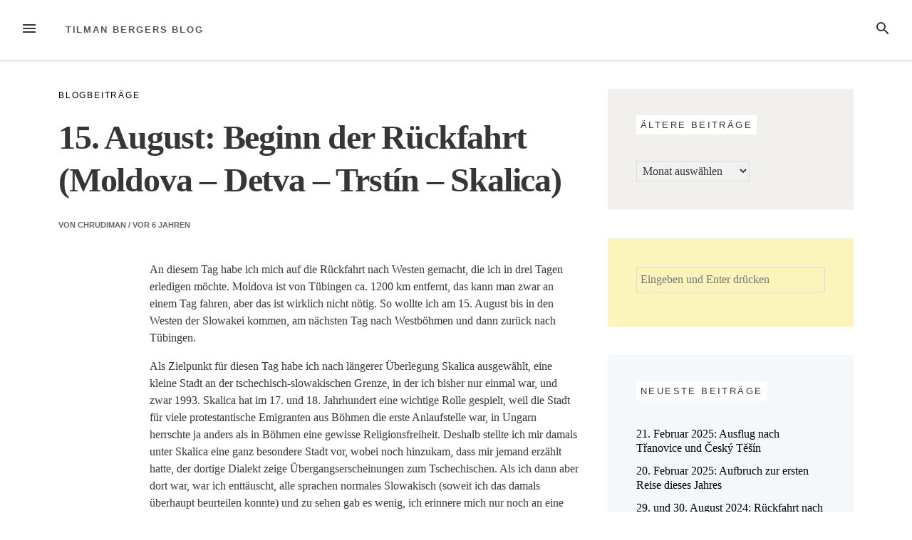

--- FILE ---
content_type: text/html; charset=UTF-8
request_url: https://tilman-berger.de/15-august-beginn-der-rueckfahrt-moldova-detva-trstin-skalica/2019/
body_size: 17769
content:
<!DOCTYPE html>
<html lang="de">
<head>
<meta charset="UTF-8">
<meta name="viewport" content="width=device-width, initial-scale=1">
<link rel="profile" href="http://gmpg.org/xfn/11">
<link rel="pingback" href="https://tilman-berger.de/xmlrpc.php">

<script type="text/javascript">
/* <![CDATA[ */
(()=>{var e={};e.g=function(){if("object"==typeof globalThis)return globalThis;try{return this||new Function("return this")()}catch(e){if("object"==typeof window)return window}}(),function({ampUrl:n,isCustomizePreview:t,isAmpDevMode:r,noampQueryVarName:o,noampQueryVarValue:s,disabledStorageKey:i,mobileUserAgents:a,regexRegex:c}){if("undefined"==typeof sessionStorage)return;const d=new RegExp(c);if(!a.some((e=>{const n=e.match(d);return!(!n||!new RegExp(n[1],n[2]).test(navigator.userAgent))||navigator.userAgent.includes(e)})))return;e.g.addEventListener("DOMContentLoaded",(()=>{const e=document.getElementById("amp-mobile-version-switcher");if(!e)return;e.hidden=!1;const n=e.querySelector("a[href]");n&&n.addEventListener("click",(()=>{sessionStorage.removeItem(i)}))}));const g=r&&["paired-browsing-non-amp","paired-browsing-amp"].includes(window.name);if(sessionStorage.getItem(i)||t||g)return;const u=new URL(location.href),m=new URL(n);m.hash=u.hash,u.searchParams.has(o)&&s===u.searchParams.get(o)?sessionStorage.setItem(i,"1"):m.href!==u.href&&(window.stop(),location.replace(m.href))}({"ampUrl":"https:\/\/tilman-berger.de\/15-august-beginn-der-rueckfahrt-moldova-detva-trstin-skalica\/2019\/?amp=1","noampQueryVarName":"noamp","noampQueryVarValue":"mobile","disabledStorageKey":"amp_mobile_redirect_disabled","mobileUserAgents":["Mobile","Android","Silk\/","Kindle","BlackBerry","Opera Mini","Opera Mobi"],"regexRegex":"^\\\/((?:.|\\n)+)\\\/([i]*)$","isCustomizePreview":false,"isAmpDevMode":false})})();
/* ]]> */
</script>
<title>15. August: Beginn der Rückfahrt (Moldova – Detva – Trstín – Skalica) &#8211; Tilman Bergers Blog</title>
<meta name='robots' content='max-image-preview:large' />
<link rel="alternate" type="application/rss+xml" title="Tilman Bergers Blog &raquo; Feed" href="https://tilman-berger.de/feed/" />
<link rel="alternate" type="application/rss+xml" title="Tilman Bergers Blog &raquo; Kommentar-Feed" href="https://tilman-berger.de/comments/feed/" />
<script type="text/javascript" id="wpp-js" src="https://tilman-berger.de/wp-content/plugins/wordpress-popular-posts/assets/js/wpp.min.js?ver=7.3.5" data-sampling="0" data-sampling-rate="100" data-api-url="https://tilman-berger.de/wp-json/wordpress-popular-posts" data-post-id="1740" data-token="d2976ee0f0" data-lang="0" data-debug="0"></script>
<link rel="alternate" type="application/rss+xml" title="Tilman Bergers Blog &raquo; 15. August: Beginn der Rückfahrt (Moldova – Detva – Trstín – Skalica)-Kommentar-Feed" href="https://tilman-berger.de/15-august-beginn-der-rueckfahrt-moldova-detva-trstin-skalica/2019/feed/" />
<link rel="alternate" title="oEmbed (JSON)" type="application/json+oembed" href="https://tilman-berger.de/wp-json/oembed/1.0/embed?url=https%3A%2F%2Ftilman-berger.de%2F15-august-beginn-der-rueckfahrt-moldova-detva-trstin-skalica%2F2019%2F" />
<link rel="alternate" title="oEmbed (XML)" type="text/xml+oembed" href="https://tilman-berger.de/wp-json/oembed/1.0/embed?url=https%3A%2F%2Ftilman-berger.de%2F15-august-beginn-der-rueckfahrt-moldova-detva-trstin-skalica%2F2019%2F&#038;format=xml" />
<style id='wp-img-auto-sizes-contain-inline-css' type='text/css'>
img:is([sizes=auto i],[sizes^="auto," i]){contain-intrinsic-size:3000px 1500px}
/*# sourceURL=wp-img-auto-sizes-contain-inline-css */
</style>
<style id='wp-emoji-styles-inline-css' type='text/css'>

	img.wp-smiley, img.emoji {
		display: inline !important;
		border: none !important;
		box-shadow: none !important;
		height: 1em !important;
		width: 1em !important;
		margin: 0 0.07em !important;
		vertical-align: -0.1em !important;
		background: none !important;
		padding: 0 !important;
	}
/*# sourceURL=wp-emoji-styles-inline-css */
</style>
<style id='wp-block-library-inline-css' type='text/css'>
:root{--wp-block-synced-color:#7a00df;--wp-block-synced-color--rgb:122,0,223;--wp-bound-block-color:var(--wp-block-synced-color);--wp-editor-canvas-background:#ddd;--wp-admin-theme-color:#007cba;--wp-admin-theme-color--rgb:0,124,186;--wp-admin-theme-color-darker-10:#006ba1;--wp-admin-theme-color-darker-10--rgb:0,107,160.5;--wp-admin-theme-color-darker-20:#005a87;--wp-admin-theme-color-darker-20--rgb:0,90,135;--wp-admin-border-width-focus:2px}@media (min-resolution:192dpi){:root{--wp-admin-border-width-focus:1.5px}}.wp-element-button{cursor:pointer}:root .has-very-light-gray-background-color{background-color:#eee}:root .has-very-dark-gray-background-color{background-color:#313131}:root .has-very-light-gray-color{color:#eee}:root .has-very-dark-gray-color{color:#313131}:root .has-vivid-green-cyan-to-vivid-cyan-blue-gradient-background{background:linear-gradient(135deg,#00d084,#0693e3)}:root .has-purple-crush-gradient-background{background:linear-gradient(135deg,#34e2e4,#4721fb 50%,#ab1dfe)}:root .has-hazy-dawn-gradient-background{background:linear-gradient(135deg,#faaca8,#dad0ec)}:root .has-subdued-olive-gradient-background{background:linear-gradient(135deg,#fafae1,#67a671)}:root .has-atomic-cream-gradient-background{background:linear-gradient(135deg,#fdd79a,#004a59)}:root .has-nightshade-gradient-background{background:linear-gradient(135deg,#330968,#31cdcf)}:root .has-midnight-gradient-background{background:linear-gradient(135deg,#020381,#2874fc)}:root{--wp--preset--font-size--normal:16px;--wp--preset--font-size--huge:42px}.has-regular-font-size{font-size:1em}.has-larger-font-size{font-size:2.625em}.has-normal-font-size{font-size:var(--wp--preset--font-size--normal)}.has-huge-font-size{font-size:var(--wp--preset--font-size--huge)}.has-text-align-center{text-align:center}.has-text-align-left{text-align:left}.has-text-align-right{text-align:right}.has-fit-text{white-space:nowrap!important}#end-resizable-editor-section{display:none}.aligncenter{clear:both}.items-justified-left{justify-content:flex-start}.items-justified-center{justify-content:center}.items-justified-right{justify-content:flex-end}.items-justified-space-between{justify-content:space-between}.screen-reader-text{border:0;clip-path:inset(50%);height:1px;margin:-1px;overflow:hidden;padding:0;position:absolute;width:1px;word-wrap:normal!important}.screen-reader-text:focus{background-color:#ddd;clip-path:none;color:#444;display:block;font-size:1em;height:auto;left:5px;line-height:normal;padding:15px 23px 14px;text-decoration:none;top:5px;width:auto;z-index:100000}html :where(.has-border-color){border-style:solid}html :where([style*=border-top-color]){border-top-style:solid}html :where([style*=border-right-color]){border-right-style:solid}html :where([style*=border-bottom-color]){border-bottom-style:solid}html :where([style*=border-left-color]){border-left-style:solid}html :where([style*=border-width]){border-style:solid}html :where([style*=border-top-width]){border-top-style:solid}html :where([style*=border-right-width]){border-right-style:solid}html :where([style*=border-bottom-width]){border-bottom-style:solid}html :where([style*=border-left-width]){border-left-style:solid}html :where(img[class*=wp-image-]){height:auto;max-width:100%}:where(figure){margin:0 0 1em}html :where(.is-position-sticky){--wp-admin--admin-bar--position-offset:var(--wp-admin--admin-bar--height,0px)}@media screen and (max-width:600px){html :where(.is-position-sticky){--wp-admin--admin-bar--position-offset:0px}}

/*# sourceURL=wp-block-library-inline-css */
</style><style id='global-styles-inline-css' type='text/css'>
:root{--wp--preset--aspect-ratio--square: 1;--wp--preset--aspect-ratio--4-3: 4/3;--wp--preset--aspect-ratio--3-4: 3/4;--wp--preset--aspect-ratio--3-2: 3/2;--wp--preset--aspect-ratio--2-3: 2/3;--wp--preset--aspect-ratio--16-9: 16/9;--wp--preset--aspect-ratio--9-16: 9/16;--wp--preset--color--black: #000000;--wp--preset--color--cyan-bluish-gray: #abb8c3;--wp--preset--color--white: #ffffff;--wp--preset--color--pale-pink: #f78da7;--wp--preset--color--vivid-red: #cf2e2e;--wp--preset--color--luminous-vivid-orange: #ff6900;--wp--preset--color--luminous-vivid-amber: #fcb900;--wp--preset--color--light-green-cyan: #7bdcb5;--wp--preset--color--vivid-green-cyan: #00d084;--wp--preset--color--pale-cyan-blue: #8ed1fc;--wp--preset--color--vivid-cyan-blue: #0693e3;--wp--preset--color--vivid-purple: #9b51e0;--wp--preset--gradient--vivid-cyan-blue-to-vivid-purple: linear-gradient(135deg,rgb(6,147,227) 0%,rgb(155,81,224) 100%);--wp--preset--gradient--light-green-cyan-to-vivid-green-cyan: linear-gradient(135deg,rgb(122,220,180) 0%,rgb(0,208,130) 100%);--wp--preset--gradient--luminous-vivid-amber-to-luminous-vivid-orange: linear-gradient(135deg,rgb(252,185,0) 0%,rgb(255,105,0) 100%);--wp--preset--gradient--luminous-vivid-orange-to-vivid-red: linear-gradient(135deg,rgb(255,105,0) 0%,rgb(207,46,46) 100%);--wp--preset--gradient--very-light-gray-to-cyan-bluish-gray: linear-gradient(135deg,rgb(238,238,238) 0%,rgb(169,184,195) 100%);--wp--preset--gradient--cool-to-warm-spectrum: linear-gradient(135deg,rgb(74,234,220) 0%,rgb(151,120,209) 20%,rgb(207,42,186) 40%,rgb(238,44,130) 60%,rgb(251,105,98) 80%,rgb(254,248,76) 100%);--wp--preset--gradient--blush-light-purple: linear-gradient(135deg,rgb(255,206,236) 0%,rgb(152,150,240) 100%);--wp--preset--gradient--blush-bordeaux: linear-gradient(135deg,rgb(254,205,165) 0%,rgb(254,45,45) 50%,rgb(107,0,62) 100%);--wp--preset--gradient--luminous-dusk: linear-gradient(135deg,rgb(255,203,112) 0%,rgb(199,81,192) 50%,rgb(65,88,208) 100%);--wp--preset--gradient--pale-ocean: linear-gradient(135deg,rgb(255,245,203) 0%,rgb(182,227,212) 50%,rgb(51,167,181) 100%);--wp--preset--gradient--electric-grass: linear-gradient(135deg,rgb(202,248,128) 0%,rgb(113,206,126) 100%);--wp--preset--gradient--midnight: linear-gradient(135deg,rgb(2,3,129) 0%,rgb(40,116,252) 100%);--wp--preset--font-size--small: 13px;--wp--preset--font-size--medium: 20px;--wp--preset--font-size--large: 36px;--wp--preset--font-size--x-large: 42px;--wp--preset--spacing--20: 0.44rem;--wp--preset--spacing--30: 0.67rem;--wp--preset--spacing--40: 1rem;--wp--preset--spacing--50: 1.5rem;--wp--preset--spacing--60: 2.25rem;--wp--preset--spacing--70: 3.38rem;--wp--preset--spacing--80: 5.06rem;--wp--preset--shadow--natural: 6px 6px 9px rgba(0, 0, 0, 0.2);--wp--preset--shadow--deep: 12px 12px 50px rgba(0, 0, 0, 0.4);--wp--preset--shadow--sharp: 6px 6px 0px rgba(0, 0, 0, 0.2);--wp--preset--shadow--outlined: 6px 6px 0px -3px rgb(255, 255, 255), 6px 6px rgb(0, 0, 0);--wp--preset--shadow--crisp: 6px 6px 0px rgb(0, 0, 0);}:where(.is-layout-flex){gap: 0.5em;}:where(.is-layout-grid){gap: 0.5em;}body .is-layout-flex{display: flex;}.is-layout-flex{flex-wrap: wrap;align-items: center;}.is-layout-flex > :is(*, div){margin: 0;}body .is-layout-grid{display: grid;}.is-layout-grid > :is(*, div){margin: 0;}:where(.wp-block-columns.is-layout-flex){gap: 2em;}:where(.wp-block-columns.is-layout-grid){gap: 2em;}:where(.wp-block-post-template.is-layout-flex){gap: 1.25em;}:where(.wp-block-post-template.is-layout-grid){gap: 1.25em;}.has-black-color{color: var(--wp--preset--color--black) !important;}.has-cyan-bluish-gray-color{color: var(--wp--preset--color--cyan-bluish-gray) !important;}.has-white-color{color: var(--wp--preset--color--white) !important;}.has-pale-pink-color{color: var(--wp--preset--color--pale-pink) !important;}.has-vivid-red-color{color: var(--wp--preset--color--vivid-red) !important;}.has-luminous-vivid-orange-color{color: var(--wp--preset--color--luminous-vivid-orange) !important;}.has-luminous-vivid-amber-color{color: var(--wp--preset--color--luminous-vivid-amber) !important;}.has-light-green-cyan-color{color: var(--wp--preset--color--light-green-cyan) !important;}.has-vivid-green-cyan-color{color: var(--wp--preset--color--vivid-green-cyan) !important;}.has-pale-cyan-blue-color{color: var(--wp--preset--color--pale-cyan-blue) !important;}.has-vivid-cyan-blue-color{color: var(--wp--preset--color--vivid-cyan-blue) !important;}.has-vivid-purple-color{color: var(--wp--preset--color--vivid-purple) !important;}.has-black-background-color{background-color: var(--wp--preset--color--black) !important;}.has-cyan-bluish-gray-background-color{background-color: var(--wp--preset--color--cyan-bluish-gray) !important;}.has-white-background-color{background-color: var(--wp--preset--color--white) !important;}.has-pale-pink-background-color{background-color: var(--wp--preset--color--pale-pink) !important;}.has-vivid-red-background-color{background-color: var(--wp--preset--color--vivid-red) !important;}.has-luminous-vivid-orange-background-color{background-color: var(--wp--preset--color--luminous-vivid-orange) !important;}.has-luminous-vivid-amber-background-color{background-color: var(--wp--preset--color--luminous-vivid-amber) !important;}.has-light-green-cyan-background-color{background-color: var(--wp--preset--color--light-green-cyan) !important;}.has-vivid-green-cyan-background-color{background-color: var(--wp--preset--color--vivid-green-cyan) !important;}.has-pale-cyan-blue-background-color{background-color: var(--wp--preset--color--pale-cyan-blue) !important;}.has-vivid-cyan-blue-background-color{background-color: var(--wp--preset--color--vivid-cyan-blue) !important;}.has-vivid-purple-background-color{background-color: var(--wp--preset--color--vivid-purple) !important;}.has-black-border-color{border-color: var(--wp--preset--color--black) !important;}.has-cyan-bluish-gray-border-color{border-color: var(--wp--preset--color--cyan-bluish-gray) !important;}.has-white-border-color{border-color: var(--wp--preset--color--white) !important;}.has-pale-pink-border-color{border-color: var(--wp--preset--color--pale-pink) !important;}.has-vivid-red-border-color{border-color: var(--wp--preset--color--vivid-red) !important;}.has-luminous-vivid-orange-border-color{border-color: var(--wp--preset--color--luminous-vivid-orange) !important;}.has-luminous-vivid-amber-border-color{border-color: var(--wp--preset--color--luminous-vivid-amber) !important;}.has-light-green-cyan-border-color{border-color: var(--wp--preset--color--light-green-cyan) !important;}.has-vivid-green-cyan-border-color{border-color: var(--wp--preset--color--vivid-green-cyan) !important;}.has-pale-cyan-blue-border-color{border-color: var(--wp--preset--color--pale-cyan-blue) !important;}.has-vivid-cyan-blue-border-color{border-color: var(--wp--preset--color--vivid-cyan-blue) !important;}.has-vivid-purple-border-color{border-color: var(--wp--preset--color--vivid-purple) !important;}.has-vivid-cyan-blue-to-vivid-purple-gradient-background{background: var(--wp--preset--gradient--vivid-cyan-blue-to-vivid-purple) !important;}.has-light-green-cyan-to-vivid-green-cyan-gradient-background{background: var(--wp--preset--gradient--light-green-cyan-to-vivid-green-cyan) !important;}.has-luminous-vivid-amber-to-luminous-vivid-orange-gradient-background{background: var(--wp--preset--gradient--luminous-vivid-amber-to-luminous-vivid-orange) !important;}.has-luminous-vivid-orange-to-vivid-red-gradient-background{background: var(--wp--preset--gradient--luminous-vivid-orange-to-vivid-red) !important;}.has-very-light-gray-to-cyan-bluish-gray-gradient-background{background: var(--wp--preset--gradient--very-light-gray-to-cyan-bluish-gray) !important;}.has-cool-to-warm-spectrum-gradient-background{background: var(--wp--preset--gradient--cool-to-warm-spectrum) !important;}.has-blush-light-purple-gradient-background{background: var(--wp--preset--gradient--blush-light-purple) !important;}.has-blush-bordeaux-gradient-background{background: var(--wp--preset--gradient--blush-bordeaux) !important;}.has-luminous-dusk-gradient-background{background: var(--wp--preset--gradient--luminous-dusk) !important;}.has-pale-ocean-gradient-background{background: var(--wp--preset--gradient--pale-ocean) !important;}.has-electric-grass-gradient-background{background: var(--wp--preset--gradient--electric-grass) !important;}.has-midnight-gradient-background{background: var(--wp--preset--gradient--midnight) !important;}.has-small-font-size{font-size: var(--wp--preset--font-size--small) !important;}.has-medium-font-size{font-size: var(--wp--preset--font-size--medium) !important;}.has-large-font-size{font-size: var(--wp--preset--font-size--large) !important;}.has-x-large-font-size{font-size: var(--wp--preset--font-size--x-large) !important;}
/*# sourceURL=global-styles-inline-css */
</style>

<style id='classic-theme-styles-inline-css' type='text/css'>
/*! This file is auto-generated */
.wp-block-button__link{color:#fff;background-color:#32373c;border-radius:9999px;box-shadow:none;text-decoration:none;padding:calc(.667em + 2px) calc(1.333em + 2px);font-size:1.125em}.wp-block-file__button{background:#32373c;color:#fff;text-decoration:none}
/*# sourceURL=/wp-includes/css/classic-themes.min.css */
</style>
<link rel='stylesheet' id='contact-form-7-css' href='https://tilman-berger.de/wp-content/plugins/contact-form-7/includes/css/styles.css?ver=6.1.3' type='text/css' media='all' />
<link rel='stylesheet' id='wordpress-popular-posts-css-css' href='https://tilman-berger.de/wp-content/plugins/wordpress-popular-posts/assets/css/wpp.css?ver=7.3.5' type='text/css' media='all' />
<link rel='stylesheet' id='loose-style-css' href='https://tilman-berger.de/wp-content/themes/loose/style.css?ver=1.4.3' type='text/css' media='all' />
<style id='loose-style-inline-css' type='text/css'>
.site-branding { background-color:#f5f8fa;}.loose-featured-slider, .loose-featured-slider .featured-image, .loose-featured-slider .no-featured-image {height:300px;}.loose-home-intro, .loose-home-intro span, .widget-title span {background-color: #ffffff;}#secondary .widget:nth-of-type(3n+1){background-color:#f1f0ec;}#secondary .widget:nth-of-type(3n+2){background-color:#fbf5bc;}#secondary .widget:nth-of-type(3n+3){background-color:#f5f8fa;}.home .container, .archive .container, .search .container {max-width:1156px;}.home .post_format-post-format-quote, .archive .post_format-post-format-quote, .search .post_format-post-format-quote, .single .post_format-post-format-quote blockquote {background-color:#ea4848;}.home .post_format-post-format-link, .archive .post_format-post-format-link, .search .post_format-post-format-link {background-color:#414244;}.home .post_format-post-format-aside, .archive .post_format-post-format-aside, .search .post_format-post-format-aside {background-color:#ffffff;}@media screen and (min-width: 768px )  {.menu-logo {float:left;}.navbar-navigation ul, .nav-social {display:block;}.loose-featured-slider, .loose-featured-slider .featured-image, .loose-featured-slider .no-featured-image {height:500px;}.entry-content a {color:#000;}
/*# sourceURL=loose-style-inline-css */
</style>
<script type="text/javascript" src="https://tilman-berger.de/wp-includes/js/jquery/jquery.min.js?ver=3.7.1" id="jquery-core-js"></script>
<script type="text/javascript" src="https://tilman-berger.de/wp-includes/js/jquery/jquery-migrate.min.js?ver=3.4.1" id="jquery-migrate-js"></script>
<link rel="https://api.w.org/" href="https://tilman-berger.de/wp-json/" /><link rel="alternate" title="JSON" type="application/json" href="https://tilman-berger.de/wp-json/wp/v2/posts/1740" /><link rel="EditURI" type="application/rsd+xml" title="RSD" href="https://tilman-berger.de/xmlrpc.php?rsd" />
<meta name="generator" content="WordPress 6.9" />
<link rel="canonical" href="https://tilman-berger.de/15-august-beginn-der-rueckfahrt-moldova-detva-trstin-skalica/2019/" />
<link rel='shortlink' href='https://tilman-berger.de/?p=1740' />
<link rel="alternate" type="text/html" media="only screen and (max-width: 640px)" href="https://tilman-berger.de/15-august-beginn-der-rueckfahrt-moldova-detva-trstin-skalica/2019/?amp=1">            <style id="wpp-loading-animation-styles">@-webkit-keyframes bgslide{from{background-position-x:0}to{background-position-x:-200%}}@keyframes bgslide{from{background-position-x:0}to{background-position-x:-200%}}.wpp-widget-block-placeholder,.wpp-shortcode-placeholder{margin:0 auto;width:60px;height:3px;background:#dd3737;background:linear-gradient(90deg,#dd3737 0%,#571313 10%,#dd3737 100%);background-size:200% auto;border-radius:3px;-webkit-animation:bgslide 1s infinite linear;animation:bgslide 1s infinite linear}</style>
            <style type="text/css">.recentcomments a{display:inline !important;padding:0 !important;margin:0 !important;}</style><link rel="amphtml" href="https://tilman-berger.de/15-august-beginn-der-rueckfahrt-moldova-detva-trstin-skalica/2019/?amp=1"><style>#amp-mobile-version-switcher{left:0;position:absolute;width:100%;z-index:100}#amp-mobile-version-switcher>a{background-color:#444;border:0;color:#eaeaea;display:block;font-family:-apple-system,BlinkMacSystemFont,Segoe UI,Roboto,Oxygen-Sans,Ubuntu,Cantarell,Helvetica Neue,sans-serif;font-size:16px;font-weight:600;padding:15px 0;text-align:center;-webkit-text-decoration:none;text-decoration:none}#amp-mobile-version-switcher>a:active,#amp-mobile-version-switcher>a:focus,#amp-mobile-version-switcher>a:hover{-webkit-text-decoration:underline;text-decoration:underline}</style></head>

<body class="wp-singular post-template-default single single-post postid-1740 single-format-standard wp-theme-loose">
<div id="page" class="hfeed site">
	<a class="skip-link screen-reader-text" href="#content">Zum Inhalt springen</a>
		<header id="masthead" class="site-header" role="banner">
						
				<nav id="top-navigation" class="navbar-navigation" role="navigation">
					<button id="left-navbar-toggle" class="menu-toggle" aria-controls="left-sidebar" aria-expanded="false"><span class="screen-reader-text">Menü</span><svg><path d="M3 6h18v2.016h-18v-2.016zM3 12.984v-1.969h18v1.969h-18zM3 18v-2.016h18v2.016h-18z"></path></svg></button>
					<button id="navbar-search-toggle" class="search-toggle" aria-controls="search-panel" aria-expanded="false"><span class="screen-reader-text">Suche</span><svg><path d="M9.516 14.016q1.875 0 3.188-1.313t1.313-3.188-1.313-3.188-3.188-1.313-3.188 1.313-1.313 3.188 1.313 3.188 3.188 1.313zM15.516 14.016l4.969 4.969-1.5 1.5-4.969-4.969v-0.797l-0.281-0.281q-1.781 1.547-4.219 1.547-2.719 0-4.617-1.875t-1.898-4.594 1.898-4.617 4.617-1.898 4.594 1.898 1.875 4.617q0 2.438-1.547 4.219l0.281 0.281h0.797z"></path></svg></button>
					<div id="search-panel" class="loose-search-panel">
						<button class="loose-search-panel-close" title="Schließen"><svg><path d="M18.984 6.422l-5.578 5.578 5.578 5.578-1.406 1.406-5.578-5.578-5.578 5.578-1.406-1.406 5.578-5.578-5.578-5.578 1.406-1.406 5.578 5.578 5.578-5.578z"></path></svg></button>
						<form role="search" method="get" class="search-form" action="https://tilman-berger.de/">
	<label>
			<span class="screen-reader-text">Suchen nach:</span>
			<input type="search" class="search-field" placeholder="Eingeben und Enter drücken" value="" name="s" title="Suchen nach:" />
	</label>
	<input type="submit" class="search-submit" value="Suche" />
</form>   
					</div>
					<div class="menu-logo">
												<p class="menu-blogname"><a href="https://tilman-berger.de/" rel="home" >Tilman Bergers Blog</a></p>
											</div>
						<div id="top-menu" class="menu"></div>
		</nav><!-- #site-navigation -->

	</header><!-- #masthead -->
		
	<div id="content" class="site-content container">
<div class="row">
		<div id="primary" class="content-area col-lg-8
		">
		<main id="main" class="site-main row" role="main">

					<div class="col-md-12">
				<div class="category-list">
				<a href="https://tilman-berger.de/category/beitraege/" rel="category tag">Blogbeiträge</a>				</div>
			</div>
			
<article id="post-1740" class="col-md-12 post-1740 post type-post status-publish format-standard hentry category-beitraege">
	
	<header class="entry-header row">
			
		<h1 class="entry-title col-xs-12">15. August: Beginn der Rückfahrt (Moldova – Detva – Trstín – Skalica)</h1>		<div class="entry-meta  col-xs-12">
			<span class="byline"> von <span class="author vcard"><a class="url fn n" href="https://tilman-berger.de/author/chrudiman/">Chrudiman</a></span></span><span class="posted-on"> / vor <a href="https://tilman-berger.de/15-august-beginn-der-rueckfahrt-moldova-detva-trstin-skalica/2019/" rel="bookmark"><time class="entry-date published updated" datetime="2019-08-17T19:16:37+00:00">6 Jahren</time></a></span>		</div><!-- .entry-meta -->

	</header><!-- .entry-header -->

	<div class="row">
		
	<div class="entry-content col-md-10 col-md-push-2">
		
<p>An diesem Tag habe ich mich auf die Rückfahrt nach Westen gemacht, die ich in drei Tagen erledigen möchte. Moldova ist von Tübingen ca. 1200 km entfernt, das kann man zwar an einem Tag fahren, aber das ist wirklich nicht nötig. So wollte ich am 15. August bis in den Westen der Slowakei kommen, am nächsten Tag nach Westböhmen und dann zurück nach Tübingen.</p>
<p>Als Zielpunkt für diesen Tag habe ich nach längerer Überlegung Skalica ausgewählt, eine kleine Stadt an der tschechisch-slowakischen Grenze, in der ich bisher nur einmal war, und zwar 1993. Skalica hat im 17. und 18. Jahrhundert eine wichtige Rolle gespielt, weil die Stadt für viele protestantische Emigranten aus Böhmen die erste Anlaufstelle war, in Ungarn herrschte ja anders als in Böhmen eine gewisse Religionsfreiheit. Deshalb stellte ich mir damals unter Skalica eine ganz besondere Stadt vor, wobei noch hinzukam, dass mir jemand erzählt hatte, der dortige Dialekt zeige Übergangserscheinungen zum Tschechischen. Als ich dann aber dort war, war ich enttäuscht, alle sprachen normales Slowakisch (soweit ich das damals überhaupt beurteilen konnte) und zu sehen gab es wenig, ich erinnere mich nur noch an eine romanische Rotunde. Und jetzt war ich gespannt, ob die Erinnerungen an damals der Konfrontation mit der heutigen Realität standhalten.</p>
<p>Nach der Abfahrt in Moldava bin ich erst einmal zügig und ohne Pausen gefahren, obwohl am Straßenrand immer wieder Hinweisschilder zu Sehenswürdigkeiten einluden, zu Burgen und Schlössern, zu reformierten Kirchen und zu Höhlen. Aber ich habe den Versuchungen widerstanden und fuhr auf der Schnellstraße vorbei an Rimavská Sobota, Lučenec usw. Den ersten Halt machte ich in der Stadt Detva, deren Name in mir ebenfalls Erinnerungen wachgerufen hat. Und zwar war ich da zweimal in den neunziger Jahren, aufgehetzt von meinem Reiseführer, in dem stand, dass es dort besondere Grabmäler gibt, Kruzifixe, die farbig bemalt sind, mit Motiven aus der Volkskunst. Beim ersten Mal (1994?) gab es auf dem Friedhof noch einige solche Kreuze, beim zweiten Mal (1998?) habe ich fast keine gefunden. Ja, und dann habe ich noch mal auf einer slowakischen Veranstaltung in Stuttgart einen Künstler erlebt, der in einem Folklorekostüm Lieder aus Detva vortrug… Diesmal war alles recht normal, es gab ein paar solche Kreuze auf dem Friedhof, nicht viele, aber auch aus neuerer Zeit. Und Volkskünstler waren keine unterwegs.</p>
<p><a href="http://tilman-berger.de/wp-content/uploads/2019/08/IMG_6407.jpg"><img decoding="async" class="alignleft size-thumbnail wp-image-1745" src="http://tilman-berger.de/wp-content/uploads/2019/08/IMG_6407-100x150.jpg" alt="" width="100" height="150" /></a> <a href="http://tilman-berger.de/wp-content/uploads/2019/08/IMG_6406.jpg"><img decoding="async" class="alignleft size-thumbnail wp-image-1744" src="http://tilman-berger.de/wp-content/uploads/2019/08/IMG_6406-100x150.jpg" alt="" width="100" height="150" /></a> <a href="http://tilman-berger.de/wp-content/uploads/2019/08/IMG_6404.jpg"><img decoding="async" class="alignleft size-thumbnail wp-image-1743" src="http://tilman-berger.de/wp-content/uploads/2019/08/IMG_6404-100x150.jpg" alt="" width="100" height="150" /></a> <a href="http://tilman-berger.de/wp-content/uploads/2019/08/IMG_6402.jpg"><img loading="lazy" decoding="async" class="alignleft size-thumbnail wp-image-1742" src="http://tilman-berger.de/wp-content/uploads/2019/08/IMG_6402-100x150.jpg" alt="" width="100" height="150" /></a></p>
<p> </p>
<p> </p>
<p> </p>
<p> </p>
<p>Dann bin ich weitergefahren und habe nach Zvolen an der Autobahn in einer „Koliba“ (das ist ein Typ von Berghütte, in dem viele Gaststätten stilisiert sind) zu Mittag gegessen. Hier hatte ich das Erlebnis, dass das Paar, zu dem ich mich an den Tisch gesetzt hatte, erst auf Englisch miteinander redete und dann auf Deutsch, und dies, obwohl offensichtlich beide Slowak*innen waren und Deutsch nicht als Muttersprache haben. Der junge Mann meinte, sie lebten schon lange in Deutschland, das mag ja sein, aber als er dann auf die Mitteilung, ich sei aus Tübingen, fröhlich mit der Äußerung reagierte, „ja, das ist in Ostdeutschland“, war ich mir nicht mehr so sicher. Ich habe dann versucht, dem Gespräch der beiden nicht zu folgen, und das ist auch einigermaßen gelungen. So konnte ich mich dann auch vor neugierigen Fragen zurückhalten.</p>
<p>Dann ging es weiter, vorbei an Nitra und Trnava (beides Städte, wo ich schon oft war), und dann nach Norden Richtung Skalica. Irgendwo fuhr ich mal von der Straße ab, um eine kleine Pause zu machen, das war aber schwierig, weil auf dem Parkplatz ständig neue Lastwagen einfuhren, einparkten, ausparkten usw. Dann bin ich ausgestiegen und herumgelaufen – und fand neben dem Parkplatz einen kleinen jüdischen Friedhof, ohne Beschriftung, ohne Gedenktafel, wirklich sehr erstaunlich. Der Ort heißt Trstín und ich werde, wenn ich zu Hause bin, mal recherchieren, was es mit ihm auf sich hat.</p>
<p><a href="http://tilman-berger.de/wp-content/uploads/2019/08/IMG_6409.jpg"><img loading="lazy" decoding="async" class="alignleft size-thumbnail wp-image-1747" src="http://tilman-berger.de/wp-content/uploads/2019/08/IMG_6409-100x150.jpg" alt="" width="100" height="150" /></a> <a href="http://tilman-berger.de/wp-content/uploads/2019/08/IMG_6408.jpg"><img loading="lazy" decoding="async" class="alignleft size-thumbnail wp-image-1746" src="http://tilman-berger.de/wp-content/uploads/2019/08/IMG_6408-100x150.jpg" alt="" width="100" height="150" /></a></p>
<p> </p>
<p> </p>
<p> </p>
<p> </p>
<p>Nach 17 Uhr war ich dann in Skalica und bin als erstes in die Innenstadt gefahren – und war vollkommen platt. Es gibt dort erstaunlich viele Kirchen (vier katholische und eine evangelische), einen großen Platz, wo u.a. ein Denkmal des ungarischen Königs Ludwig steht, und eine Reihe von stattlichen Bürgerhäusern. Die Frage, ob ich 1993 gar nicht bis in die Innenstadt gekommen bin oder ob ich alles vergessen habe, soll hier nicht diskutiert werden. Wenigstens gab es auch Wegweiser zur Rotunde, die gibt es also wirklich noch. Ich bin aber nicht gleich hingegangen, weil ich erst eine Unterkunft suchen wollte.</p>
<p><a href="http://tilman-berger.de/wp-content/uploads/2019/08/IMG_6410.jpg"><img loading="lazy" decoding="async" class="alignleft size-thumbnail wp-image-1748" src="http://tilman-berger.de/wp-content/uploads/2019/08/IMG_6410-100x150.jpg" alt="" width="100" height="150" /></a> <a href="http://tilman-berger.de/wp-content/uploads/2019/08/IMG_6411.jpg"><img loading="lazy" decoding="async" class="alignleft size-thumbnail wp-image-1749" src="http://tilman-berger.de/wp-content/uploads/2019/08/IMG_6411-100x150.jpg" alt="" width="100" height="150" /></a> <a href="http://tilman-berger.de/wp-content/uploads/2019/08/IMG_6412.jpg"><img loading="lazy" decoding="async" class="alignleft size-thumbnail wp-image-1750" src="http://tilman-berger.de/wp-content/uploads/2019/08/IMG_6412-100x150.jpg" alt="" width="100" height="150" /></a> <a href="http://tilman-berger.de/wp-content/uploads/2019/08/IMG_6413.jpg"><img loading="lazy" decoding="async" class="alignleft size-thumbnail wp-image-1751" src="http://tilman-berger.de/wp-content/uploads/2019/08/IMG_6413-100x150.jpg" alt="" width="100" height="150" /></a> <a href="http://tilman-berger.de/wp-content/uploads/2019/08/IMG_6414.jpg"><img loading="lazy" decoding="async" class="alignleft size-thumbnail wp-image-1752" src="http://tilman-berger.de/wp-content/uploads/2019/08/IMG_6414-100x150.jpg" alt="" width="100" height="150" /></a></p>
<p> </p>
<p> </p>
<p> </p>
<p> </p>
<p>Die Suche nach der Unterkunft war nicht ganz einfach, weil an der Straße nur ein Mammuthotel mit fünf Sternen angekündigt war – dahin wollte ich aber nur im größten Notfall. In der Stadt gibt es ein Hotel Tatran, in dessen Gebäude aber auch die Tatran-Bank ist und das außerdem geschlossen war, ferner fand ich dann eine Pension, bei der man aber hätte anrufen müssen, und zuletzt ein Hotel, das aber ausgebucht war. Die Dame an der Rezeption war sehr nett und nannte mir mehrere andere Möglichkeiten, darunter die zwei, wo ich schon war, und zuletzt die Pension am Busbahnhof. Ich habe dann schon resigniert und wollte nach Tschechien hinüberfahren, aber sieh da, nach 300 m sehe ich rechts die Pension am Busbahnhof. Und da habe ich es dann auch probiert. Ich musste zwar warten, bis die junge Frau zurückkam, die für die Zimmer zuständig ist, aber dann habe ich ein schönes Zimmer zu einem günstigen Preis bekommen. Die Pension gehört zu einem Café, wo ich beim Warten sogar meine Mails lesen konnte. Und das Frühstück für den nächsten Morgen sollte ich dann auch gleich bestellen, von einer Frühstückskarte mit zehn Varianten!</p>
<p>Danach habe ich die Stadt zu Fuß erkundet. Ich ging erst zu der Rotunde, die sehr schön auf einem Hügel am Stadtrand liegt, um den vor ein paar Jahren auch ein kleiner Park angelegt wurde. Die Rotunde selbst sieht etwas ungewöhnlich aus, weil ihr im 18. Jahrhundert eine barocke Haube aufgesetzt wurde, aber sie ist in gutem Zustand (und war natürlich geschlossen). Ein junger Mann hat mich vor der Rotunde fotografiert, sodass ich wieder einmal ein Bild von mir auf Facebook und Instagram verbreiten konnte. Dann ging ich auf den Kalvarienberg, einen weiteren Hügel auf der anderen Straßenseite, der heute offenbar ein Treffpunkt von Jugendlichen ist. Und als ich von diesem Hügel hinunterstieg, erblickte ich auch noch einen jüdischen Friedhof am Hang unter der Rotunde.</p>
<p><a href="http://tilman-berger.de/wp-content/uploads/2019/08/IMG_6416.jpg"><img loading="lazy" decoding="async" class="alignleft size-thumbnail wp-image-1753" src="http://tilman-berger.de/wp-content/uploads/2019/08/IMG_6416-100x150.jpg" alt="" width="100" height="150" /></a> <a href="http://tilman-berger.de/wp-content/uploads/2019/08/IMG_6419.jpg"><img loading="lazy" decoding="async" class="alignleft size-thumbnail wp-image-1755" src="http://tilman-berger.de/wp-content/uploads/2019/08/IMG_6419-100x150.jpg" alt="" width="100" height="150" /></a> <a href="http://tilman-berger.de/wp-content/uploads/2019/08/IMG_6418.jpg"><img loading="lazy" decoding="async" class="alignleft size-thumbnail wp-image-1754" src="http://tilman-berger.de/wp-content/uploads/2019/08/IMG_6418-100x150.jpg" alt="" width="100" height="150" /></a></p>
<p><a href="http://tilman-berger.de/wp-content/uploads/2019/08/IMG_6421.jpg"><img loading="lazy" decoding="async" class="alignleft size-thumbnail wp-image-1756" src="http://tilman-berger.de/wp-content/uploads/2019/08/IMG_6421-100x150.jpg" alt="" width="100" height="150" /></a><a href="http://tilman-berger.de/wp-content/uploads/2019/08/IMG_6428.jpg"><img loading="lazy" decoding="async" class="alignleft size-thumbnail wp-image-1757" src="http://tilman-berger.de/wp-content/uploads/2019/08/IMG_6428-100x150.jpg" alt="" width="100" height="150" /></a> <a href="http://tilman-berger.de/wp-content/uploads/2019/08/IMG_6431.jpg"><img loading="lazy" decoding="async" class="alignleft size-thumbnail wp-image-1760" src="http://tilman-berger.de/wp-content/uploads/2019/08/IMG_6431-100x150.jpg" alt="" width="100" height="150" /></a> <a href="http://tilman-berger.de/wp-content/uploads/2019/08/IMG_6430.jpg"><img loading="lazy" decoding="async" class="alignleft size-thumbnail wp-image-1759" src="http://tilman-berger.de/wp-content/uploads/2019/08/IMG_6430-100x150.jpg" alt="" width="100" height="150" /></a> <a href="http://tilman-berger.de/wp-content/uploads/2019/08/IMG_6429.jpg"><img loading="lazy" decoding="async" class="alignleft size-thumbnail wp-image-1758" src="http://tilman-berger.de/wp-content/uploads/2019/08/IMG_6429-100x150.jpg" alt="" width="100" height="150" /></a></p>
<p> </p>
<p> </p>
<p> </p>
<p> </p>
<p> </p>
<p> </p>
<p> </p>
<p> </p>
<p>In der Stadt habe ich noch die evangelische Kirche von außen betrachtet, in der es einen Abendmahlskelch geben soll, den Comenius der Gemeinde geschenkt hat, und ich habe eine Tafel fotografiert, die an den evangelischen Theologen Ján Ďurovič erinnert, den Vater des bekannten Slavisten Ľubomír Ďurovič. Und danach war ich in einer Gaststätte hinter der Pension abendessen, mit Blick auf mein Auto und mein Zimmer. Abends habe ich noch länger gelesen und Pläne für den nächsten Tag gemacht, die hier aber noch nicht verraten werden.</p>
<p><a href="http://tilman-berger.de/wp-content/uploads/2019/08/IMG_6433.jpg"><img loading="lazy" decoding="async" class="alignleft size-thumbnail wp-image-1768" src="http://tilman-berger.de/wp-content/uploads/2019/08/IMG_6433-100x150.jpg" alt="" width="100" height="150" /></a> <a href="http://tilman-berger.de/wp-content/uploads/2019/08/IMG_6437.jpg"><img loading="lazy" decoding="async" class="alignleft size-thumbnail wp-image-1765" src="http://tilman-berger.de/wp-content/uploads/2019/08/IMG_6437-100x150.jpg" alt="" width="100" height="150" /></a> <a href="http://tilman-berger.de/wp-content/uploads/2019/08/IMG_6436.jpg"><img loading="lazy" decoding="async" class="alignleft size-thumbnail wp-image-1764" src="http://tilman-berger.de/wp-content/uploads/2019/08/IMG_6436-100x150.jpg" alt="" width="100" height="150" /></a> <a href="http://tilman-berger.de/wp-content/uploads/2019/08/IMG_6435.jpg"><img loading="lazy" decoding="async" class="alignleft size-thumbnail wp-image-1763" src="http://tilman-berger.de/wp-content/uploads/2019/08/IMG_6435-100x150.jpg" alt="" width="100" height="150" /></a> <a href="http://tilman-berger.de/wp-content/uploads/2019/08/IMG_6434.jpg"><img loading="lazy" decoding="async" class="alignleft size-thumbnail wp-image-1762" src="http://tilman-berger.de/wp-content/uploads/2019/08/IMG_6434-100x150.jpg" alt="" width="100" height="150" /></a> <a href="http://tilman-berger.de/wp-content/uploads/2019/08/IMG_6432.jpg"><img loading="lazy" decoding="async" class="alignleft size-thumbnail wp-image-1761" src="http://tilman-berger.de/wp-content/uploads/2019/08/IMG_6432-100x150.jpg" alt="" width="100" height="150" /></a></p>
<p> </p>
			</div><!-- .entry-content -->

	<footer class="entry-footer col-md-12">
			</footer><!-- .entry-footer -->
		
	</div><!-- .row -->
		
</article><!-- #post-## -->

					
			
	<nav class="navigation post-navigation" aria-label="Beiträge">
		<h2 class="screen-reader-text">Beitragsnavigation</h2>
		<div class="nav-links"><div class="nav-previous"><a href="https://tilman-berger.de/14-august-2019-moldava-sarospatak-szephalom-moldava/2019/" rel="prev"><div class="loose-previous-article">Voriger Beitrag</div><div class="loose-previous-article-title">14. August 2019: Moldava – Sárospatak – Széphalom – Moldava</div></a></div><div class="nav-next"><a href="https://tilman-berger.de/16-august-2019-skalica-kopcany-mikulcice-ende-der-reise/2019/" rel="next"><div class="loose-next-article">Nächster Beitrag</div><div class="loose-next-article-title">16. August 2019: Skalica – Kopčany – Mikulčice – Ende der Reise</div></a></div></div>
	</nav>
			
<div id="comments" class="comments-area col-md-12">

	
			<h2 class="comments-title">
			1 Kommentar		</h2>

		
		<ul class="comment-list">
					<li class="comment even thread-even depth-1" id="li-comment-740">
			<article id="comment-740" class="comment">
			<footer>
				<div class="comment-author vcard">
													<div class="comments-avatar">
						<img alt='' src='https://secure.gravatar.com/avatar/1725680240af9b4f502aa1ee0039c0c28bcae4f075a3040a7b0958002b0467c8?s=50&#038;d=retro&#038;r=g' class='avatar avatar-50 photo' height='50' width='50' loading='lazy' />					</div>    
								<div class="comment-meta commentmetadata">
					<cite class="fn"><b>Θεόδωρος Ἄγγελος</b></cite>					<br />
					<a href="https://tilman-berger.de/15-august-beginn-der-rueckfahrt-moldova-detva-trstin-skalica/2019/#comment-740"><time datetime="2019-08-17T22:57:52+00:00">
						vor 6 Jahren					</time></a>
					<span class="reply">
										</span><!-- .reply -->
									</div><!-- .comment-meta .commentmetadata -->
				</div><!-- .comment-author .vcard -->
				
			</footer>

			<div class="comment-content"><p>Ein sehr schöner und interessanter Bericht, vielen Dank! Auch für die nächsten Etappen der Heimfahrt alles Gute und eine unproblematisches Heimreisewochenende.</p>
</div>

			</article><!-- #comment-## -->
			</li><!-- #comment-## -->
		</ul><!-- .comment-list -->

		
	
		<p class="no-comments">Die Kommentare sind geschlossen.</p>
	
	
</div><!-- #comments -->

		
		</main><!-- #main -->
	</div><!-- #primary -->

<div id="secondary" class="widget-area col-md-4" role="complementary">
	<div class="theiaStickySidebar">
	<aside id="archives-3" class="widget widget_archive"><h2 class="widget-title"><span>Ältere Beiträge</span></h2>		<label class="screen-reader-text" for="archives-dropdown-3">Ältere Beiträge</label>
		<select id="archives-dropdown-3" name="archive-dropdown">
			
			<option value="">Monat auswählen</option>
				<option value='https://tilman-berger.de/2025/03/'> März 2025 &nbsp;(2)</option>
	<option value='https://tilman-berger.de/2024/10/'> Oktober 2024 &nbsp;(1)</option>
	<option value='https://tilman-berger.de/2024/09/'> September 2024 &nbsp;(6)</option>
	<option value='https://tilman-berger.de/2024/08/'> August 2024 &nbsp;(6)</option>
	<option value='https://tilman-berger.de/2024/03/'> März 2024 &nbsp;(3)</option>
	<option value='https://tilman-berger.de/2024/02/'> Februar 2024 &nbsp;(3)</option>
	<option value='https://tilman-berger.de/2023/09/'> September 2023 &nbsp;(1)</option>
	<option value='https://tilman-berger.de/2023/08/'> August 2023 &nbsp;(6)</option>
	<option value='https://tilman-berger.de/2022/09/'> September 2022 &nbsp;(3)</option>
	<option value='https://tilman-berger.de/2022/08/'> August 2022 &nbsp;(3)</option>
	<option value='https://tilman-berger.de/2021/08/'> August 2021 &nbsp;(15)</option>
	<option value='https://tilman-berger.de/2020/08/'> August 2020 &nbsp;(10)</option>
	<option value='https://tilman-berger.de/2020/03/'> März 2020 &nbsp;(4)</option>
	<option value='https://tilman-berger.de/2020/02/'> Februar 2020 &nbsp;(1)</option>
	<option value='https://tilman-berger.de/2019/08/'> August 2019 &nbsp;(18)</option>
	<option value='https://tilman-berger.de/2019/02/'> Februar 2019 &nbsp;(2)</option>
	<option value='https://tilman-berger.de/2018/08/'> August 2018 &nbsp;(11)</option>
	<option value='https://tilman-berger.de/2017/08/'> August 2017 &nbsp;(19)</option>
	<option value='https://tilman-berger.de/2016/08/'> August 2016 &nbsp;(10)</option>
	<option value='https://tilman-berger.de/2015/08/'> August 2015 &nbsp;(15)</option>
	<option value='https://tilman-berger.de/2014/08/'> August 2014 &nbsp;(5)</option>
	<option value='https://tilman-berger.de/2012/09/'> September 2012 &nbsp;(1)</option>
	<option value='https://tilman-berger.de/2012/08/'> August 2012 &nbsp;(13)</option>
	<option value='https://tilman-berger.de/2011/10/'> Oktober 2011 &nbsp;(1)</option>
	<option value='https://tilman-berger.de/2011/08/'> August 2011 &nbsp;(6)</option>
	<option value='https://tilman-berger.de/2011/03/'> März 2011 &nbsp;(1)</option>

		</select>

			<script type="text/javascript">
/* <![CDATA[ */

( ( dropdownId ) => {
	const dropdown = document.getElementById( dropdownId );
	function onSelectChange() {
		setTimeout( () => {
			if ( 'escape' === dropdown.dataset.lastkey ) {
				return;
			}
			if ( dropdown.value ) {
				document.location.href = dropdown.value;
			}
		}, 250 );
	}
	function onKeyUp( event ) {
		if ( 'Escape' === event.key ) {
			dropdown.dataset.lastkey = 'escape';
		} else {
			delete dropdown.dataset.lastkey;
		}
	}
	function onClick() {
		delete dropdown.dataset.lastkey;
	}
	dropdown.addEventListener( 'keyup', onKeyUp );
	dropdown.addEventListener( 'click', onClick );
	dropdown.addEventListener( 'change', onSelectChange );
})( "archives-dropdown-3" );

//# sourceURL=WP_Widget_Archives%3A%3Awidget
/* ]]> */
</script>
</aside><aside id="search-2" class="widget widget_search"><form role="search" method="get" class="search-form" action="https://tilman-berger.de/">
	<label>
			<span class="screen-reader-text">Suchen nach:</span>
			<input type="search" class="search-field" placeholder="Eingeben und Enter drücken" value="" name="s" title="Suchen nach:" />
	</label>
	<input type="submit" class="search-submit" value="Suche" />
</form>   
</aside>
		<aside id="recent-posts-2" class="widget widget_recent_entries">
		<h2 class="widget-title"><span>Neueste Beiträge</span></h2>
		<ul>
											<li>
					<a href="https://tilman-berger.de/21-februar-2025-ausflug-nach-tranovice-und-cesky-tesin/2025/">21. Februar 2025: Ausflug nach Třanovice und Český Těšín</a>
									</li>
											<li>
					<a href="https://tilman-berger.de/20-februar-2025-aufbruch-zur-ersten-reise-dieses-jahres/2025/">20. Februar 2025: Aufbruch zur ersten Reise dieses Jahres</a>
									</li>
											<li>
					<a href="https://tilman-berger.de/29-und-30-august-2024-rueckfahrt-nach-tuebingen/2024/">29. und 30. August 2024: Rückfahrt nach Tübingen</a>
									</li>
											<li>
					<a href="https://tilman-berger.de/28-august-2024-ausflug-nach-tokaj-und-nyiregyhaza/2024/">28. August 2024: Ausflug nach Tokaj und Nyíregyháza</a>
									</li>
											<li>
					<a href="https://tilman-berger.de/27-august-2024-sarospatak/2024/">27. August 2024: Sárospatak</a>
									</li>
					</ul>

		</aside><aside id="recent-comments-2" class="widget widget_recent_comments"><h2 class="widget-title"><span>Neueste Kommentare</span></h2><ul id="recentcomments"><li class="recentcomments"><span class="comment-author-link">Θεόδωρος Άγγελος</span> bei <a href="https://tilman-berger.de/10-august-2023-wilamowice-czestochowa-pabianice/2023/#comment-4076">10. August 2023: Wilamowice – Częstochowa – Pabianice</a></li><li class="recentcomments"><span class="comment-author-link">Θεόδωρος Άγγελος</span> bei <a href="https://tilman-berger.de/9-august-halcnow-wilamowice-lipnik/2023/#comment-4071">9. August 2023: Hałcnów – Wilamowice – Lipnik</a></li><li class="recentcomments"><span class="comment-author-link">Θεόδωρος Άγγελος</span> bei <a href="https://tilman-berger.de/8-august-2023-von-jaromer-bis-bielany/2023/#comment-4065">8. August 2023: Von Jaroměř bis Bielany</a></li><li class="recentcomments"><span class="comment-author-link">Θεόδωρος Άγγελος</span> bei <a href="https://tilman-berger.de/7-august-2023-von-tuebingen-bis-jaromer/2023/#comment-4064">7. August 2023: Von Tübingen bis Jaroměř</a></li><li class="recentcomments"><span class="comment-author-link">Θεόδωρος Άγγελος</span> bei <a href="https://tilman-berger.de/30-august-2022-rybnik-ratibor-raciborz-bauerwitz-baborow-und-umgebung-st-anna-berg/2022/#comment-3654">30. August 2022: Rybnik, Ratibor / Racibórz, Bauerwitz / Baborów und Umgebung, St.-Anna-Berg</a></li></ul></aside><aside id="search-3" class="widget widget_search"><form role="search" method="get" class="search-form" action="https://tilman-berger.de/">
	<label>
			<span class="screen-reader-text">Suchen nach:</span>
			<input type="search" class="search-field" placeholder="Eingeben und Enter drücken" value="" name="s" title="Suchen nach:" />
	</label>
	<input type="submit" class="search-submit" value="Suche" />
</form>   
</aside>	</div>
</div><!-- #secondary -->
</div><!-- .row -->

	</div><!-- #content -->

		
			<div id="left-sidebar" class="left-sidebar-area">
				<div class="left-sidebar-content">
					<div class="left-header">
					<div class="left-logo">
												<a href="https://tilman-berger.de/" rel="home">Tilman Bergers Blog</a>
											<button class="left-sidebar-close" title="Schließen"><svg><path d="M18.984 6.422l-5.578 5.578 5.578 5.578-1.406 1.406-5.578-5.578-5.578 5.578-1.406-1.406 5.578-5.578-5.578-5.578 1.406-1.406 5.578 5.578 5.578-5.578z"></path></svg></button>
					</div>
					</div>
					<nav id="site-navigation" class="main-navigation" role="navigation">
								<div id="primary-menu" class="menu"></div>
					</nav><!-- #site-navigation -->
					<div class="left-nav-social">
											</div>
										<div class="site-info">
			<p>&copy; 2026 Tilman Bergers Blog</p>					</div><!-- .site-info -->
				</div>
			</div> 
		<div class="left-sidebar-bg">
		</div><!-- .left-sidebar-bg -->
		
		<footer id="colophon" class="site-footer" role="contentinfo">
		<div class="site-info">
			<p><a href="https://tilman-berger.de/" rel="home">
			Tilman Bergers Blog			</a></p>
			<p><a href="https://de.wordpress.org/">
									Mit Stolz präsentiert von WordPress				</a>
			<span class="sep"> | </span>
			Theme: Loose von <a href="https://blogonyourown.com/" rel="designer">BlogOnYourOwn.com</a>.			</p>
		</div><!-- .site-info -->
	</footer><!-- #colophon -->
		
</div><!-- #page -->

<script type="speculationrules">
{"prefetch":[{"source":"document","where":{"and":[{"href_matches":"/*"},{"not":{"href_matches":["/wp-*.php","/wp-admin/*","/wp-content/uploads/*","/wp-content/*","/wp-content/plugins/*","/wp-content/themes/loose/*","/*\\?(.+)"]}},{"not":{"selector_matches":"a[rel~=\"nofollow\"]"}},{"not":{"selector_matches":".no-prefetch, .no-prefetch a"}}]},"eagerness":"conservative"}]}
</script>
		<div id="amp-mobile-version-switcher" hidden>
			<a rel="" href="https://tilman-berger.de/15-august-beginn-der-rueckfahrt-moldova-detva-trstin-skalica/2019/?amp=1">
				Zur mobilen Version gehen			</a>
		</div>

				<script type="text/javascript" src="https://tilman-berger.de/wp-includes/js/dist/hooks.min.js?ver=dd5603f07f9220ed27f1" id="wp-hooks-js"></script>
<script type="text/javascript" src="https://tilman-berger.de/wp-includes/js/dist/i18n.min.js?ver=c26c3dc7bed366793375" id="wp-i18n-js"></script>
<script type="text/javascript" id="wp-i18n-js-after">
/* <![CDATA[ */
wp.i18n.setLocaleData( { 'text direction\u0004ltr': [ 'ltr' ] } );
//# sourceURL=wp-i18n-js-after
/* ]]> */
</script>
<script type="text/javascript" src="https://tilman-berger.de/wp-content/plugins/contact-form-7/includes/swv/js/index.js?ver=6.1.3" id="swv-js"></script>
<script type="text/javascript" id="contact-form-7-js-translations">
/* <![CDATA[ */
( function( domain, translations ) {
	var localeData = translations.locale_data[ domain ] || translations.locale_data.messages;
	localeData[""].domain = domain;
	wp.i18n.setLocaleData( localeData, domain );
} )( "contact-form-7", {"translation-revision-date":"2025-10-26 03:28:49+0000","generator":"GlotPress\/4.0.3","domain":"messages","locale_data":{"messages":{"":{"domain":"messages","plural-forms":"nplurals=2; plural=n != 1;","lang":"de"},"This contact form is placed in the wrong place.":["Dieses Kontaktformular wurde an der falschen Stelle platziert."],"Error:":["Fehler:"]}},"comment":{"reference":"includes\/js\/index.js"}} );
//# sourceURL=contact-form-7-js-translations
/* ]]> */
</script>
<script type="text/javascript" id="contact-form-7-js-before">
/* <![CDATA[ */
var wpcf7 = {
    "api": {
        "root": "https:\/\/tilman-berger.de\/wp-json\/",
        "namespace": "contact-form-7\/v1"
    },
    "cached": 1
};
//# sourceURL=contact-form-7-js-before
/* ]]> */
</script>
<script type="text/javascript" src="https://tilman-berger.de/wp-content/plugins/contact-form-7/includes/js/index.js?ver=6.1.3" id="contact-form-7-js"></script>
<script type="text/javascript" src="https://tilman-berger.de/wp-content/themes/loose/slick/slick.min.js?ver=20150828" id="slick-js"></script>
<script type="text/javascript" src="https://tilman-berger.de/wp-content/themes/loose/js/theia-sticky-sidebar.min.js?ver=1.2.2" id="theia-sticky-sidebar-js"></script>
<script type="text/javascript" src="https://tilman-berger.de/wp-content/themes/loose/js/jquery.magnific-popup.min.js?ver=20150829" id="magnific-popup-js"></script>
<script type="text/javascript" src="https://tilman-berger.de/wp-includes/js/jquery/ui/effect.min.js?ver=1.13.3" id="jquery-effects-core-js"></script>
<script type="text/javascript" src="https://tilman-berger.de/wp-includes/js/jquery/ui/effect-slide.min.js?ver=1.13.3" id="jquery-effects-slide-js"></script>
<script type="text/javascript" id="loose-scripts-js-extra">
/* <![CDATA[ */
var loose = {"home_page_slider_img_number":"1","loadingText":"","noMorePostsText":"","getTemplateDirectoryUri":"https://tilman-berger.de/wp-content/themes/loose","months":["Januar","Februar","M\u00e4rz","April","Mai","Juni","Juli","August","September","Oktober","November","Dezember"],"days":["Sonntag","Montag","Dienstag","Mittwoch","Donnerstag","Freitag","Samstag"],"show_menu_on_scroll":"1"};
//# sourceURL=loose-scripts-js-extra
/* ]]> */
</script>
<script type="text/javascript" src="https://tilman-berger.de/wp-content/themes/loose/js/loose.min.js?ver=1.4.3" id="loose-scripts-js"></script>
<script type="text/javascript" src="https://tilman-berger.de/wp-content/themes/loose/js/skip-link-focus-fix.min.js?ver=20130115" id="loose-skip-link-focus-fix-js"></script>
<script type="text/javascript" id="statify-js-js-extra">
/* <![CDATA[ */
var statify_ajax = {"url":"https://tilman-berger.de/wp-admin/admin-ajax.php","nonce":"6e49be5b03"};
//# sourceURL=statify-js-js-extra
/* ]]> */
</script>
<script type="text/javascript" src="https://tilman-berger.de/wp-content/plugins/statify/js/snippet.min.js?ver=1.8.4" id="statify-js-js"></script>
<script id="wp-emoji-settings" type="application/json">
{"baseUrl":"https://s.w.org/images/core/emoji/17.0.2/72x72/","ext":".png","svgUrl":"https://s.w.org/images/core/emoji/17.0.2/svg/","svgExt":".svg","source":{"concatemoji":"https://tilman-berger.de/wp-includes/js/wp-emoji-release.min.js?ver=6.9"}}
</script>
<script type="module">
/* <![CDATA[ */
/*! This file is auto-generated */
const a=JSON.parse(document.getElementById("wp-emoji-settings").textContent),o=(window._wpemojiSettings=a,"wpEmojiSettingsSupports"),s=["flag","emoji"];function i(e){try{var t={supportTests:e,timestamp:(new Date).valueOf()};sessionStorage.setItem(o,JSON.stringify(t))}catch(e){}}function c(e,t,n){e.clearRect(0,0,e.canvas.width,e.canvas.height),e.fillText(t,0,0);t=new Uint32Array(e.getImageData(0,0,e.canvas.width,e.canvas.height).data);e.clearRect(0,0,e.canvas.width,e.canvas.height),e.fillText(n,0,0);const a=new Uint32Array(e.getImageData(0,0,e.canvas.width,e.canvas.height).data);return t.every((e,t)=>e===a[t])}function p(e,t){e.clearRect(0,0,e.canvas.width,e.canvas.height),e.fillText(t,0,0);var n=e.getImageData(16,16,1,1);for(let e=0;e<n.data.length;e++)if(0!==n.data[e])return!1;return!0}function u(e,t,n,a){switch(t){case"flag":return n(e,"\ud83c\udff3\ufe0f\u200d\u26a7\ufe0f","\ud83c\udff3\ufe0f\u200b\u26a7\ufe0f")?!1:!n(e,"\ud83c\udde8\ud83c\uddf6","\ud83c\udde8\u200b\ud83c\uddf6")&&!n(e,"\ud83c\udff4\udb40\udc67\udb40\udc62\udb40\udc65\udb40\udc6e\udb40\udc67\udb40\udc7f","\ud83c\udff4\u200b\udb40\udc67\u200b\udb40\udc62\u200b\udb40\udc65\u200b\udb40\udc6e\u200b\udb40\udc67\u200b\udb40\udc7f");case"emoji":return!a(e,"\ud83e\u1fac8")}return!1}function f(e,t,n,a){let r;const o=(r="undefined"!=typeof WorkerGlobalScope&&self instanceof WorkerGlobalScope?new OffscreenCanvas(300,150):document.createElement("canvas")).getContext("2d",{willReadFrequently:!0}),s=(o.textBaseline="top",o.font="600 32px Arial",{});return e.forEach(e=>{s[e]=t(o,e,n,a)}),s}function r(e){var t=document.createElement("script");t.src=e,t.defer=!0,document.head.appendChild(t)}a.supports={everything:!0,everythingExceptFlag:!0},new Promise(t=>{let n=function(){try{var e=JSON.parse(sessionStorage.getItem(o));if("object"==typeof e&&"number"==typeof e.timestamp&&(new Date).valueOf()<e.timestamp+604800&&"object"==typeof e.supportTests)return e.supportTests}catch(e){}return null}();if(!n){if("undefined"!=typeof Worker&&"undefined"!=typeof OffscreenCanvas&&"undefined"!=typeof URL&&URL.createObjectURL&&"undefined"!=typeof Blob)try{var e="postMessage("+f.toString()+"("+[JSON.stringify(s),u.toString(),c.toString(),p.toString()].join(",")+"));",a=new Blob([e],{type:"text/javascript"});const r=new Worker(URL.createObjectURL(a),{name:"wpTestEmojiSupports"});return void(r.onmessage=e=>{i(n=e.data),r.terminate(),t(n)})}catch(e){}i(n=f(s,u,c,p))}t(n)}).then(e=>{for(const n in e)a.supports[n]=e[n],a.supports.everything=a.supports.everything&&a.supports[n],"flag"!==n&&(a.supports.everythingExceptFlag=a.supports.everythingExceptFlag&&a.supports[n]);var t;a.supports.everythingExceptFlag=a.supports.everythingExceptFlag&&!a.supports.flag,a.supports.everything||((t=a.source||{}).concatemoji?r(t.concatemoji):t.wpemoji&&t.twemoji&&(r(t.twemoji),r(t.wpemoji)))});
//# sourceURL=https://tilman-berger.de/wp-includes/js/wp-emoji-loader.min.js
/* ]]> */
</script>


 <script id="cache-master-plugin"> var cache_master = '{"before":{"now":"2026-01-19 10:00:42","memory_usage":55.4768,"sql_queries":47,"page_generation_time":"0,590"}}'; var scm_report = JSON.parse(cache_master); var scm_text_cache_status = ""; var scm_text_memory_usage = ""; var scm_text_sql_queries = ""; var scm_text_page_generation_time = ""; if ("before" in scm_report) { scm_text_cache_status = "No"; scm_text_memory_usage = scm_report["before"]["memory_usage"]; scm_text_sql_queries = scm_report["before"]["sql_queries"]; scm_text_page_generation_time = scm_report["before"]["page_generation_time"]; } if ("after" in scm_report) { scm_text_cache_status = "Yes"; scm_text_memory_usage = scm_report["after"]["memory_usage"]; scm_text_sql_queries = scm_report["after"]["sql_queries"]; scm_text_page_generation_time = scm_report["after"]["page_generation_time"]; } (function($) { $(function() { $(".scm-field-cache-status").html(scm_text_cache_status); $(".scm-field-memory-usage").html(scm_text_memory_usage); $(".scm-field-sql-queries").html(scm_text_sql_queries); $(".scm-field-page-generation-time").html(scm_text_page_generation_time); $(".cache-master-benchmark-report").attr("style", ""); $(".cache-master-plugin-widget-wrapper").attr("style", ""); }); })(jQuery); </script> 
</body>
</html>


--- FILE ---
content_type: text/html; charset=UTF-8
request_url: https://tilman-berger.de/wp-admin/admin-ajax.php
body_size: 382
content:
<h1>Fehler beim Aufbau einer Datenbankverbindung</h1>
<p>Das bedeutet entweder, dass die Information über den Benutzernamen und das Passwort in deiner <code>wp-config.php</code> Datei nicht korrekt ist, oder wir können den Datenbank-Server auf <code>db744003212.db.1and1.com</code> nicht erreichen. Es könnte sein, dass der Datenbank-Server deines Hostings ausgefallen ist.</p>
<ul>
<li>Bist du sicher, dass Benutzername und Passwort korrekt sind?</li>
<li>Bist du sicher, dass du den richtigen Hostnamen eingegeben hast?</li>
<li>Bist du sicher, dass der Datenbank-Server läuft?</li>
</ul>
<p>Wenn du unsicher bist, was diese Begriffe bedeuten, solltest du lieber den Support deines Webhostings kontaktieren. Wenn du dann weiterhin Hilfe benötigst, kannst du stets die <a href="https://de.wordpress.org/support/">WordPress-Support-Foren</a> besuchen.</p>


--- FILE ---
content_type: text/css
request_url: https://tilman-berger.de/wp-content/themes/loose/style.css?ver=1.4.3
body_size: 18358
content:
@charset "UTF-8";
/*
Theme Name: Loose
Theme URI: https://blogonyourown.com/themes/loose/
Author: BlogOnYourOwn.com
Author URI: https://blogonyourown.com
Description: Loose is a simply, elegant & modern WordPress Blog Theme. Elegantly showcase your articles, photos, videos and more. This clean layout suitable for any type of site. Can be used for blog, magazine, news or fashion website. Loose is a minimal blog and magazine WordPress theme focused on content. With Loose you can create your own unique layout and style. Loose is fully responsive and looks great on any device. Loose have many features including: 3 Homepage Layouts, 4 Post Formats, 2 Page Layouts, 2 Single Post Layouts, 3 Widget Areas: Right Sidebar, Left Sidebar / Left Menu & Top, Sticky Sidebar, 2 Menus: Top Menu & Left Menu (main, mobile menu – toggled with button), all Theme Options Easily Customized by Native WordPress Customizer (Live Preview), Translation Ready and much much more. Child Template may be downloaded from our website. Tested with block editor (Gutenberg). Support for AMP. Loose is easy to customize and well documented with great support and friendly help:) Enjoy:)
Version: 1.4.3
License: GNU General Public License v2 or later
License URI: http://www.gnu.org/licenses/gpl-2.0.html
Text Domain: loose
Requires PHP: 5.6.30
Tested up to: 6.6.2
Tags: translation-ready, grid-layout, blog, news, left-sidebar, right-sidebar, custom-background, two-columns, three-columns, featured-images, full-width-template, post-formats, sticky-post, theme-options, threaded-comments

Loose WordPress Theme, Copyright 2016-2019, BlogOnYourOwn.com
Loose is based on Underscores http://underscores.me/, (C) 2012-2015 Automattic, Inc.
Underscores is distributed under the terms of the GNU GPL v2 or later.

Normalizing styles have been helped along thanks to the fine work of
Nicolas Gallagher and Jonathan Neal http://necolas.github.com/normalize.css/
*/


/*--------------------------------------------------------------
>>> TABLE OF CONTENTS:
----------------------------------------------------------------
# Bootstrap
# Typography
# Elements
# Forms
# Navigation
	## Links
	## Menus
# Accessibility
# Alignments
# Clearings
# Widgets
# Content
    ## Posts and pages
	## Asides
	## Comments
# Infinite scroll
# Media
	## Captions
	## Galleries
# Block editor 
  ## Block Editor Button Styles  
# External assets

--------------------------------------------------------------*/


/*--------------------------------------------------------------
# Bootstrap
--------------------------------------------------------------*/

/*! normalize.css v3.0.3 | MIT License | github.com/necolas/normalize.css */
html {
	font-family: sans-serif;

	-webkit-text-size-adjust: 100%;
	-ms-text-size-adjust: 100%;
}

body {
	margin: 0;
}

article,
aside,
details,
figcaption,
figure,
footer,
header,
hgroup,
main,
menu,
nav,
section,
summary {
	display: block;
}

audio,
canvas,
progress,
video {
	display: inline-block;
	vertical-align: baseline;
}

audio:not([controls]) {
	display: none;
	height: 0;
}

[hidden],
template {
	display: none;
}

a {
	background-color: transparent;
}

a:active {
	outline: none;
}

a:hover {
	outline: none;
}

abbr[title] {
	border-bottom: 1px dotted;
}

b,
strong {
	font-weight: bold;
}

dfn {
	font-style: italic;
}

h1,
.site-title {
	margin: 0.67em 0;
	font-size: 2em;
}

mark {
	color: #000;
	background: #ff0;
}

small {
	font-size: 80%;
}

sub,
sup {
	position: relative;
	font-size: 75%;
	line-height: 0;
	vertical-align: baseline;
}

sup {
	top: -0.5em;
}

sub {
	bottom: -0.25em;
}

img {
	border: 0;
}

svg:not(:root) {
	overflow: hidden;
}

figure {
	margin: 1em 40px;
}

hr {
	-webkit-box-sizing: content-box;
	box-sizing: content-box;
	height: 0;
}

code,
kbd,
pre,
samp {
	font-family: monospace, monospace;
	font-size: 1em;
}

button,
input,
optgroup,
select,
textarea {
	margin: 0;
	color: inherit;
	font: inherit;
}

button {
	overflow: visible;
}

button,
select {
	text-transform: none;
}

button,
html input[type="button"],
input[type="reset"],
input[type="submit"] {
	cursor: pointer;

	-webkit-appearance: button;
}

button[disabled],
html input[disabled] {
	cursor: default;
}

button::-moz-focus-inner,
input::-moz-focus-inner {
	padding: 0;
	border: 0;
}

input {
	line-height: normal;
}

input[type="checkbox"],
input[type="radio"] {
	-webkit-box-sizing: border-box;
	box-sizing: border-box;
	padding: 0;
}

input[type="number"]::-webkit-inner-spin-button,
input[type="number"]::-webkit-outer-spin-button {
	height: auto;
}

input[type="search"] {
	-webkit-box-sizing: content-box;
	box-sizing: content-box;

	-webkit-appearance: textfield;
}

input[type="search"]::-webkit-search-cancel-button,
input[type="search"]::-webkit-search-decoration {
	-webkit-appearance: none;
}

fieldset {
	margin: 0 2px;
	padding: 0.35em 0.625em 0.75em;
	border: 1px solid #c0c0c0;
}

legend {
	border: 0;
}

textarea {
	overflow: auto;
}

optgroup {
	font-weight: bold;
}

table {
	border-spacing: 0;
	border-collapse: collapse;
}

td,
th {
	padding: 0;
}

@-moz-viewport {
	width: device-width;
}

@-ms-viewport {
	width: device-width;
}

@-o-viewport {
	width: device-width;
}

@-webkit-viewport {
	width: device-width;
}

@viewport {
	width: device-width;
}

html {
	font-size: 16px;

	-webkit-tap-highlight-color: rgba(0, 0, 0, 0);
}

body {
	color: #555;
	background-color: #fff;
	font-family: "Merriweather", Georgia, "Times New Roman", Times, serif;
	font-size: 1rem;
	line-height: 1.375;
}

h1,
.site-title,
h2,
h3,
h4,
h5,
h6,
.entry-meta .byline,
.entry-meta .posted-on,
.entry-meta .loose-post-format {
	margin-top: 0;
	margin-bottom: 0.5rem;
}

p {
	margin-top: 0;
	margin-bottom: 1rem;
}

abbr[title],
abbr[data-original-title] {
	border-bottom: 1px dotted #818a91;
	cursor: help;
}

address {
	margin-bottom: 1rem;
	font-style: normal;
	line-height: inherit;
}

ol,
ul,
dl {
	margin-top: 0;
	margin-bottom: 1rem;
}

ol ol,
ul ul,
ol ul,
ul ol {
	margin-bottom: 0;
}

dd {
	margin-bottom: 0.5rem;
	margin-left: 0;
}

blockquote {
	margin: 0 0 1rem;
}

a {
	color: #000;
	text-decoration: none;
}

a:focus,
a:hover {
	color: red;
	text-decoration: none;
}

pre {
	margin-top: 0;
	margin-bottom: 1rem;
}

figure {
	margin: 0 0 1rem;
}

img {
	vertical-align: middle;
}

[role="button"] {
	cursor: pointer;
}

table {
	background-color: transparent;
}

caption {
	padding-top: 0.25rem;
	padding-bottom: 0.25rem;
	caption-side: bottom;
	color: #818a91;
	text-align: left;
}

th {
	text-align: left;
}

label {
	display: inline-block;
	margin-bottom: 0.5rem;
}

input,
button,
select,
textarea {
	margin: 0;
	line-height: inherit;
}

textarea {
	resize: vertical;
}

fieldset {
	min-width: 0;
	margin: 0;
	padding: 0;
	border: 0;
}

legend {
	display: block;
	width: 100%;
	margin-bottom: 0.5rem;
	padding: 0;
	font-size: 1.5rem;
	line-height: inherit;
}

input[type="search"] {
	-webkit-appearance: none;
}

output {
	display: inline-block;
}

h1,
.site-title,
h2,
h3,
h4,
h5,
h6,
.entry-meta .byline,
.entry-meta .posted-on,
.entry-meta .loose-post-format,
.h1,
.h2,
.h3,
.h4,
.mfp-bottom-bar,
.shareaholic-canvas div.shareaholic-recommendations-header,
.h5,
.page-links,
.shareaholic-canvas .recommendation-article-title,
.h6 {
	color: inherit;
	font-family: "Merriweather", Georgia, "Times New Roman", Times, serif;
	font-weight: 400;
	line-height: 1.25;
}

h1,
.site-title,
.h1,
h2,
.h2,
h3,
.h3 {
	margin-bottom: 1rem;
}

h4,
.h4,
.mfp-bottom-bar,
.shareaholic-canvas div.shareaholic-recommendations-header,
h5,
.h5,
.page-links,
.shareaholic-canvas .recommendation-article-title,
h6,
.entry-meta .byline,
.entry-meta .posted-on,
.entry-meta .loose-post-format,
.h6 {
	margin-bottom: 1rem;
}

h1,
.site-title,
.h1 {
	font-size: 1.875rem;
	line-height: 1.25em;
}

h2,
.h2 {
	font-size: 1.5rem;
	line-height: 1.15em;
}

h3,
.h3 {
	font-size: 1.375rem;
	line-height: 1.125em;
}

h4,
.h4,
.mfp-bottom-bar,
.shareaholic-canvas div.shareaholic-recommendations-header {
	font-size: 1.125rem;
	line-height: 1.1em;
}

h5,
.h5,
.page-links,
.shareaholic-canvas .recommendation-article-title {
	font-size: 1rem;
	line-height: 1.1em;
}

h6,
.entry-meta .byline,
.entry-meta .posted-on,
.entry-meta .loose-post-format,
.h6 {
	font-size: 0.9rem;
	line-height: 1.1em;
}

@media (min-width: 34em) {
	h1,
	.site-title,
	.h1 {
		font-size: 2.5rem;
		line-height: 1.125em;
	}

	h2,
	.h2 {
		font-size: 1.625rem;
		line-height: 1.25em;
	}

	h3,
	.h3 {
		font-size: 1.375rem;
		line-height: 1.25em;
	}
}

@media (min-width: 48em) {
	h1,
	.site-title,
	.h1 {
		font-size: 3rem;
		line-height: 1.25em;
	}

	h2,
	.h2 {
		font-size: 2.25rem;
		line-height: 1.25em;
	}

	h3,
	.h3 {
		font-size: 1.875rem;
		line-height: 1.25em;
	}
}

.lead {
	font-size: 1.25rem;
	font-weight: 700;
}

.display-1 {
	font-size: 3.5rem;
	font-weight: 300;
}

.display-2 {
	font-size: 4.5rem;
	font-weight: 300;
}

.display-3 {
	font-size: 5.5rem;
	font-weight: 300;
}

.display-4 {
	font-size: 6rem;
	font-weight: 300;
}

hr {
	margin-top: 2rem;
	margin-bottom: 2rem;
	border-top: 0.0625rem solid rgba(0, 0, 0, 0.1);
}

small,
.small,
.navbar-navigation,
.main-navigation,
.widget_nav_menu,
.left-sidebar-content .site-info,
.widget-title span,
.category-list span,
.comments-title span,
.comment-reply-title span,
.loose-page-intro p,
.site-footer,
.wp-caption .wp-caption-text {
	font-size: 80%;
}

mark,
.mark {
	padding: 0.2em;
	background-color: #fcf8e3;
}

.list-unstyled,
.widget ul {
	padding-left: 0;
	list-style: none;
}

.list-inline {
	margin-left: -5px;
	padding-left: 0;
	list-style: none;
}

.list-inline > li {
	display: inline-block;
	padding-right: 5px;
	padding-left: 5px;
}

.dl-horizontal {
	margin-right: -2.5rem;
	margin-left: -2.5rem;
}

.dl-horizontal:before,
.dl-horizontal:after {
	display: table;
	content: " ";
}

.dl-horizontal:after {
	clear: both;
}

.initialism {
	font-size: 90%;
	text-transform: uppercase;
}

.blockquote {
	margin-bottom: 2rem;
	padding: 1rem 2rem;
	border-left: 1px solid #000;
	font-size: 1.375rem;
	font-style: italic;
	line-height: 1.25;
}

.blockquote p:last-child,
.blockquote ul:last-child,
.blockquote ol:last-child {
	margin-bottom: 0;
}

.blockquote footer {
	display: block;
	color: #818a91;
	font-size: 80%;
	line-height: 1.375;
}

.blockquote footer:before {
	content: "\2014 \00A0";
}

.blockquote-reverse {
	padding-right: 2rem;
	padding-left: 0;
	border-right: 0.25rem solid #eceeef;
	border-left: 0;
	text-align: right;
}

.blockquote-reverse footer:before {
	content: "";
}

.blockquote-reverse footer:after {
	content: "\00A0 \2014";
}

.figure {
	display: inline-block;
}

.figure > img {
	margin-bottom: 1rem;
	line-height: 1;
}

.figure-caption {
	color: #818a91;
	font-size: 90%;
}

.img-responsive,
.figure > img {
	display: block;
	max-width: 100%;
	height: auto;
}

.img-thumbnail {
	display: inline-block;
	max-width: 100%;
	height: auto;
	padding: 0.25rem;
	border: 1px solid #ddd;
	border-radius: 0.25rem;
	background-color: #fff;
	line-height: 1.375;
	-webkit-transition: all 0.2s ease-in-out;
	transition: all 0.2s ease-in-out;
}

.img-circle {
	border-radius: 50%;
}

.container {
	margin-right: auto;
	margin-left: auto;
	padding-right: 1.25rem;
	padding-left: 1.25rem;
}

.container:before,
.container:after {
	display: table;
	content: " ";
}

.container:after {
	clear: both;
}

@media (min-width: 34em) {
	.container {
		max-width: 34rem;
	}
}

@media (min-width: 48em) {
	.container {
		max-width: 45rem;
	}
}

@media (min-width: 62em) {
	.container {
		max-width: 60rem;
	}
}

@media (min-width: 75em) {
	.container {
		max-width: 72.25rem;
	}
}

.container-fluid {
	margin-right: auto;
	margin-left: auto;
	padding-right: 1.25rem;
	padding-left: 1.25rem;
}

.container-fluid:before,
.container-fluid:after {
	display: table;
	content: " ";
}

.container-fluid:after {
	clear: both;
}

.row {
	margin-right: -1.25rem;
	margin-left: -1.25rem;
}

.row:before,
.row:after {
	display: table;
	content: " ";
}

.row:after {
	clear: both;
}

.col-xs-1,
.col-xs-2,
.col-xs-3,
.col-xs-4,
.col-xs-5,
.col-xs-6,
.col-xs-7,
.col-xs-8,
.col-xs-9,
.col-xs-10,
.col-xs-11,
.col-xs-12,
.col-sm-1,
.col-sm-2,
.col-sm-3,
.col-sm-4,
.col-sm-5,
.col-sm-6,
.col-sm-7,
.col-sm-8,
.col-sm-9,
.col-sm-10,
.col-sm-11,
.col-sm-12,
.col-md-1,
.col-md-2,
.col-md-3,
.col-md-4,
.col-md-5,
.col-md-6,
.col-md-7,
.col-md-8,
.col-md-9,
.col-md-10,
.col-md-11,
.col-md-12,
.post-navigation,
.col-lg-1,
.col-lg-2,
.col-lg-3,
.col-lg-4,
.col-lg-5,
.col-lg-6,
.col-lg-7,
.col-lg-8,
.col-lg-9,
.col-lg-10,
.col-lg-11,
.col-lg-12,
.col-xl-1,
.col-xl-2,
.col-xl-3,
.col-xl-4,
.col-xl-5,
.col-xl-6,
.col-xl-7,
.col-xl-8,
.col-xl-9,
.col-xl-10,
.col-xl-11,
.col-xl-12 {
	position: relative;
	min-height: 1px;
	padding-right: 1.25rem;
	padding-left: 1.25rem;
}

.col-xs-1,
.col-xs-2,
.col-xs-3,
.col-xs-4,
.col-xs-5,
.col-xs-6,
.col-xs-7,
.col-xs-8,
.col-xs-9,
.col-xs-10,
.col-xs-11,
.col-xs-12 {
	float: left;
}

.col-xs-1 {
	width: 8.33333%;
}

.col-xs-2 {
	width: 16.66667%;
}

.col-xs-3 {
	width: 25%;
}

.col-xs-4 {
	width: 33.33333%;
}

.col-xs-5 {
	width: 41.66667%;
}

.col-xs-6 {
	width: 50%;
}

.col-xs-7 {
	width: 58.33333%;
}

.col-xs-8 {
	width: 66.66667%;
}

.col-xs-9 {
	width: 75%;
}

.col-xs-10 {
	width: 83.33333%;
}

.col-xs-11 {
	width: 91.66667%;
}

.col-xs-12 {
	width: 100%;
}

.col-xs-pull-0 {
	right: auto;
}

.col-xs-pull-1 {
	right: 8.33333%;
}

.col-xs-pull-2 {
	right: 16.66667%;
}

.col-xs-pull-3 {
	right: 25%;
}

.col-xs-pull-4 {
	right: 33.33333%;
}

.col-xs-pull-5 {
	right: 41.66667%;
}

.col-xs-pull-6 {
	right: 50%;
}

.col-xs-pull-7 {
	right: 58.33333%;
}

.col-xs-pull-8 {
	right: 66.66667%;
}

.col-xs-pull-9 {
	right: 75%;
}

.col-xs-pull-10 {
	right: 83.33333%;
}

.col-xs-pull-11 {
	right: 91.66667%;
}

.col-xs-pull-12 {
	right: 100%;
}

.col-xs-push-0 {
	left: auto;
}

.col-xs-push-1 {
	left: 8.33333%;
}

.col-xs-push-2 {
	left: 16.66667%;
}

.col-xs-push-3 {
	left: 25%;
}

.col-xs-push-4 {
	left: 33.33333%;
}

.col-xs-push-5 {
	left: 41.66667%;
}

.col-xs-push-6 {
	left: 50%;
}

.col-xs-push-7 {
	left: 58.33333%;
}

.col-xs-push-8 {
	left: 66.66667%;
}

.col-xs-push-9 {
	left: 75%;
}

.col-xs-push-10 {
	left: 83.33333%;
}

.col-xs-push-11 {
	left: 91.66667%;
}

.col-xs-push-12 {
	left: 100%;
}

.col-xs-offset-0 {
	margin-left: 0;
}

.col-xs-offset-1 {
	margin-left: 8.33333%;
}

.col-xs-offset-2 {
	margin-left: 16.66667%;
}

.col-xs-offset-3 {
	margin-left: 25%;
}

.col-xs-offset-4 {
	margin-left: 33.33333%;
}

.col-xs-offset-5 {
	margin-left: 41.66667%;
}

.col-xs-offset-6 {
	margin-left: 50%;
}

.col-xs-offset-7 {
	margin-left: 58.33333%;
}

.col-xs-offset-8 {
	margin-left: 66.66667%;
}

.col-xs-offset-9 {
	margin-left: 75%;
}

.col-xs-offset-10 {
	margin-left: 83.33333%;
}

.col-xs-offset-11 {
	margin-left: 91.66667%;
}

.col-xs-offset-12 {
	margin-left: 100%;
}

@media (min-width: 34em) {
	.col-sm-1,
	.col-sm-2,
	.col-sm-3,
	.col-sm-4,
	.col-sm-5,
	.col-sm-6,
	.col-sm-7,
	.col-sm-8,
	.col-sm-9,
	.col-sm-10,
	.col-sm-11,
	.col-sm-12 {
		float: left;
	}

	.col-sm-1 {
		width: 8.33333%;
	}

	.col-sm-2 {
		width: 16.66667%;
	}

	.col-sm-3 {
		width: 25%;
	}

	.col-sm-4 {
		width: 33.33333%;
	}

	.col-sm-5 {
		width: 41.66667%;
	}

	.col-sm-6 {
		width: 50%;
	}

	.col-sm-7 {
		width: 58.33333%;
	}

	.col-sm-8 {
		width: 66.66667%;
	}

	.col-sm-9 {
		width: 75%;
	}

	.col-sm-10 {
		width: 83.33333%;
	}

	.col-sm-11 {
		width: 91.66667%;
	}

	.col-sm-12 {
		width: 100%;
	}

	.col-sm-pull-0 {
		right: auto;
	}

	.col-sm-pull-1 {
		right: 8.33333%;
	}

	.col-sm-pull-2 {
		right: 16.66667%;
	}

	.col-sm-pull-3 {
		right: 25%;
	}

	.col-sm-pull-4 {
		right: 33.33333%;
	}

	.col-sm-pull-5 {
		right: 41.66667%;
	}

	.col-sm-pull-6 {
		right: 50%;
	}

	.col-sm-pull-7 {
		right: 58.33333%;
	}

	.col-sm-pull-8 {
		right: 66.66667%;
	}

	.col-sm-pull-9 {
		right: 75%;
	}

	.col-sm-pull-10 {
		right: 83.33333%;
	}

	.col-sm-pull-11 {
		right: 91.66667%;
	}

	.col-sm-pull-12 {
		right: 100%;
	}

	.col-sm-push-0 {
		left: auto;
	}

	.col-sm-push-1 {
		left: 8.33333%;
	}

	.col-sm-push-2 {
		left: 16.66667%;
	}

	.col-sm-push-3 {
		left: 25%;
	}

	.col-sm-push-4 {
		left: 33.33333%;
	}

	.col-sm-push-5 {
		left: 41.66667%;
	}

	.col-sm-push-6 {
		left: 50%;
	}

	.col-sm-push-7 {
		left: 58.33333%;
	}

	.col-sm-push-8 {
		left: 66.66667%;
	}

	.col-sm-push-9 {
		left: 75%;
	}

	.col-sm-push-10 {
		left: 83.33333%;
	}

	.col-sm-push-11 {
		left: 91.66667%;
	}

	.col-sm-push-12 {
		left: 100%;
	}

	.col-sm-offset-0 {
		margin-left: 0;
	}

	.col-sm-offset-1 {
		margin-left: 8.33333%;
	}

	.col-sm-offset-2 {
		margin-left: 16.66667%;
	}

	.col-sm-offset-3 {
		margin-left: 25%;
	}

	.col-sm-offset-4 {
		margin-left: 33.33333%;
	}

	.col-sm-offset-5 {
		margin-left: 41.66667%;
	}

	.col-sm-offset-6 {
		margin-left: 50%;
	}

	.col-sm-offset-7 {
		margin-left: 58.33333%;
	}

	.col-sm-offset-8 {
		margin-left: 66.66667%;
	}

	.col-sm-offset-9 {
		margin-left: 75%;
	}

	.col-sm-offset-10 {
		margin-left: 83.33333%;
	}

	.col-sm-offset-11 {
		margin-left: 91.66667%;
	}

	.col-sm-offset-12 {
		margin-left: 100%;
	}
}

@media (min-width: 48em) {
	.col-md-1,
	.col-md-2,
	.col-md-3,
	.col-md-4,
	.col-md-5,
	.col-md-6,
	.col-md-7,
	.col-md-8,
	.col-md-9,
	.col-md-10,
	.col-md-11,
	.col-md-12,
	.post-navigation {
		float: left;
	}

	.col-md-1 {
		width: 8.33333%;
	}

	.col-md-2 {
		width: 16.66667%;
	}

	.col-md-3 {
		width: 25%;
	}

	.col-md-4 {
		width: 33.33333%;
	}

	.col-md-5 {
		width: 41.66667%;
	}

	.col-md-6 {
		width: 50%;
	}

	.col-md-7 {
		width: 58.33333%;
	}

	.col-md-8 {
		width: 66.66667%;
	}

	.col-md-9 {
		width: 75%;
	}

	.col-md-10 {
		width: 83.33333%;
	}

	.col-md-11 {
		width: 91.66667%;
	}

	.col-md-12,
	.post-navigation {
		width: 100%;
	}

	.col-md-pull-0 {
		right: auto;
	}

	.col-md-pull-1 {
		right: 8.33333%;
	}

	.col-md-pull-2 {
		right: 16.66667%;
	}

	.col-md-pull-3 {
		right: 25%;
	}

	.col-md-pull-4 {
		right: 33.33333%;
	}

	.col-md-pull-5 {
		right: 41.66667%;
	}

	.col-md-pull-6 {
		right: 50%;
	}

	.col-md-pull-7 {
		right: 58.33333%;
	}

	.col-md-pull-8 {
		right: 66.66667%;
	}

	.col-md-pull-9 {
		right: 75%;
	}

	.col-md-pull-10 {
		right: 83.33333%;
	}

	.col-md-pull-11 {
		right: 91.66667%;
	}

	.col-md-pull-12 {
		right: 100%;
	}

	.col-md-push-0 {
		left: auto;
	}

	.col-md-push-1 {
		left: 8.33333%;
	}

	.col-md-push-2 {
		left: 16.66667%;
	}

	.col-md-push-3 {
		left: 25%;
	}

	.col-md-push-4 {
		left: 33.33333%;
	}

	.col-md-push-5 {
		left: 41.66667%;
	}

	.col-md-push-6 {
		left: 50%;
	}

	.col-md-push-7 {
		left: 58.33333%;
	}

	.col-md-push-8 {
		left: 66.66667%;
	}

	.col-md-push-9 {
		left: 75%;
	}

	.col-md-push-10 {
		left: 83.33333%;
	}

	.col-md-push-11 {
		left: 91.66667%;
	}

	.col-md-push-12 {
		left: 100%;
	}

	.col-md-offset-0 {
		margin-left: 0;
	}

	.col-md-offset-1 {
		margin-left: 8.33333%;
	}

	.col-md-offset-2 {
		margin-left: 16.66667%;
	}

	.col-md-offset-3 {
		margin-left: 25%;
	}

	.col-md-offset-4 {
		margin-left: 33.33333%;
	}

	.col-md-offset-5 {
		margin-left: 41.66667%;
	}

	.col-md-offset-6 {
		margin-left: 50%;
	}

	.col-md-offset-7 {
		margin-left: 58.33333%;
	}

	.col-md-offset-8 {
		margin-left: 66.66667%;
	}

	.col-md-offset-9 {
		margin-left: 75%;
	}

	.col-md-offset-10 {
		margin-left: 83.33333%;
	}

	.col-md-offset-11 {
		margin-left: 91.66667%;
	}

	.col-md-offset-12 {
		margin-left: 100%;
	}
}

@media (min-width: 62em) {
	.col-lg-1,
	.col-lg-2,
	.col-lg-3,
	.col-lg-4,
	.col-lg-5,
	.col-lg-6,
	.col-lg-7,
	.col-lg-8,
	.col-lg-9,
	.col-lg-10,
	.col-lg-11,
	.col-lg-12 {
		float: left;
	}

	.col-lg-1 {
		width: 8.33333%;
	}

	.col-lg-2 {
		width: 16.66667%;
	}

	.col-lg-3 {
		width: 25%;
	}

	.col-lg-4 {
		width: 33.33333%;
	}

	.col-lg-5 {
		width: 41.66667%;
	}

	.col-lg-6 {
		width: 50%;
	}

	.col-lg-7 {
		width: 58.33333%;
	}

	.col-lg-8 {
		width: 66.66667%;
	}

	.col-lg-9 {
		width: 75%;
	}

	.col-lg-10 {
		width: 83.33333%;
	}

	.col-lg-11 {
		width: 91.66667%;
	}

	.col-lg-12 {
		width: 100%;
	}

	.col-lg-pull-0 {
		right: auto;
	}

	.col-lg-pull-1 {
		right: 8.33333%;
	}

	.col-lg-pull-2 {
		right: 16.66667%;
	}

	.col-lg-pull-3 {
		right: 25%;
	}

	.col-lg-pull-4 {
		right: 33.33333%;
	}

	.col-lg-pull-5 {
		right: 41.66667%;
	}

	.col-lg-pull-6 {
		right: 50%;
	}

	.col-lg-pull-7 {
		right: 58.33333%;
	}

	.col-lg-pull-8 {
		right: 66.66667%;
	}

	.col-lg-pull-9 {
		right: 75%;
	}

	.col-lg-pull-10 {
		right: 83.33333%;
	}

	.col-lg-pull-11 {
		right: 91.66667%;
	}

	.col-lg-pull-12 {
		right: 100%;
	}

	.col-lg-push-0 {
		left: auto;
	}

	.col-lg-push-1 {
		left: 8.33333%;
	}

	.col-lg-push-2 {
		left: 16.66667%;
	}

	.col-lg-push-3 {
		left: 25%;
	}

	.col-lg-push-4 {
		left: 33.33333%;
	}

	.col-lg-push-5 {
		left: 41.66667%;
	}

	.col-lg-push-6 {
		left: 50%;
	}

	.col-lg-push-7 {
		left: 58.33333%;
	}

	.col-lg-push-8 {
		left: 66.66667%;
	}

	.col-lg-push-9 {
		left: 75%;
	}

	.col-lg-push-10 {
		left: 83.33333%;
	}

	.col-lg-push-11 {
		left: 91.66667%;
	}

	.col-lg-push-12 {
		left: 100%;
	}

	.col-lg-offset-0 {
		margin-left: 0;
	}

	.col-lg-offset-1 {
		margin-left: 8.33333%;
	}

	.col-lg-offset-2 {
		margin-left: 16.66667%;
	}

	.col-lg-offset-3 {
		margin-left: 25%;
	}

	.col-lg-offset-4 {
		margin-left: 33.33333%;
	}

	.col-lg-offset-5 {
		margin-left: 41.66667%;
	}

	.col-lg-offset-6 {
		margin-left: 50%;
	}

	.col-lg-offset-7 {
		margin-left: 58.33333%;
	}

	.col-lg-offset-8 {
		margin-left: 66.66667%;
	}

	.col-lg-offset-9 {
		margin-left: 75%;
	}

	.col-lg-offset-10 {
		margin-left: 83.33333%;
	}

	.col-lg-offset-11 {
		margin-left: 91.66667%;
	}

	.col-lg-offset-12 {
		margin-left: 100%;
	}
}

@media (min-width: 75em) {
	.col-xl-1,
	.col-xl-2,
	.col-xl-3,
	.col-xl-4,
	.col-xl-5,
	.col-xl-6,
	.col-xl-7,
	.col-xl-8,
	.col-xl-9,
	.col-xl-10,
	.col-xl-11,
	.col-xl-12 {
		float: left;
	}

	.col-xl-1 {
		width: 8.33333%;
	}

	.col-xl-2 {
		width: 16.66667%;
	}

	.col-xl-3 {
		width: 25%;
	}

	.col-xl-4 {
		width: 33.33333%;
	}

	.col-xl-5 {
		width: 41.66667%;
	}

	.col-xl-6 {
		width: 50%;
	}

	.col-xl-7 {
		width: 58.33333%;
	}

	.col-xl-8 {
		width: 66.66667%;
	}

	.col-xl-9 {
		width: 75%;
	}

	.col-xl-10 {
		width: 83.33333%;
	}

	.col-xl-11 {
		width: 91.66667%;
	}

	.col-xl-12 {
		width: 100%;
	}

	.col-xl-pull-0 {
		right: auto;
	}

	.col-xl-pull-1 {
		right: 8.33333%;
	}

	.col-xl-pull-2 {
		right: 16.66667%;
	}

	.col-xl-pull-3 {
		right: 25%;
	}

	.col-xl-pull-4 {
		right: 33.33333%;
	}

	.col-xl-pull-5 {
		right: 41.66667%;
	}

	.col-xl-pull-6 {
		right: 50%;
	}

	.col-xl-pull-7 {
		right: 58.33333%;
	}

	.col-xl-pull-8 {
		right: 66.66667%;
	}

	.col-xl-pull-9 {
		right: 75%;
	}

	.col-xl-pull-10 {
		right: 83.33333%;
	}

	.col-xl-pull-11 {
		right: 91.66667%;
	}

	.col-xl-pull-12 {
		right: 100%;
	}

	.col-xl-push-0 {
		left: auto;
	}

	.col-xl-push-1 {
		left: 8.33333%;
	}

	.col-xl-push-2 {
		left: 16.66667%;
	}

	.col-xl-push-3 {
		left: 25%;
	}

	.col-xl-push-4 {
		left: 33.33333%;
	}

	.col-xl-push-5 {
		left: 41.66667%;
	}

	.col-xl-push-6 {
		left: 50%;
	}

	.col-xl-push-7 {
		left: 58.33333%;
	}

	.col-xl-push-8 {
		left: 66.66667%;
	}

	.col-xl-push-9 {
		left: 75%;
	}

	.col-xl-push-10 {
		left: 83.33333%;
	}

	.col-xl-push-11 {
		left: 91.66667%;
	}

	.col-xl-push-12 {
		left: 100%;
	}

	.col-xl-offset-0 {
		margin-left: 0;
	}

	.col-xl-offset-1 {
		margin-left: 8.33333%;
	}

	.col-xl-offset-2 {
		margin-left: 16.66667%;
	}

	.col-xl-offset-3 {
		margin-left: 25%;
	}

	.col-xl-offset-4 {
		margin-left: 33.33333%;
	}

	.col-xl-offset-5 {
		margin-left: 41.66667%;
	}

	.col-xl-offset-6 {
		margin-left: 50%;
	}

	.col-xl-offset-7 {
		margin-left: 58.33333%;
	}

	.col-xl-offset-8 {
		margin-left: 66.66667%;
	}

	.col-xl-offset-9 {
		margin-left: 75%;
	}

	.col-xl-offset-10 {
		margin-left: 83.33333%;
	}

	.col-xl-offset-11 {
		margin-left: 91.66667%;
	}

	.col-xl-offset-12 {
		margin-left: 100%;
	}
}


/*--------------------------------------------------------------
# Typography
--------------------------------------------------------------*/

body,
button,
input,
select,
textarea {
	color: #363636;
	font-family: "Merriweather", Georgia, "Times New Roman", Times, serif;
	font-size: 16px;
	font-size: 1rem;
	font-weight: 300;
	line-height: 1.5;
}

h1,
.site-title,
h2,
h3,
h4,
h5,
h6,
.entry-meta .byline,
.entry-meta .posted-on,
.entry-meta .loose-post-format {
	clear: both;
}

.site-title {
	text-transform: uppercase;
}

.site-title a {
	color: #363636;
}

.single .post .entry-title,
.page .page .entry-title,
.site-title {
	margin-bottom: 1.25rem;
	font-weight: 700;
	letter-spacing: -0.025em;
}

.site-branding {
	position: relative;
	padding: 2.5rem 0;
	text-align: center;
}

.site-description,
.site-title {
	margin: 0;
}

.blog .entry-title,
.archive .entry-title,
.search .entry-title {
	margin-bottom: 0;
}

.blog .content-area .entry-title,
.archive .content-area .entry-title,
.search .content-area .entry-title {
	margin-top: 0.375em;
	margin-bottom: 0.375em;
	font-weight: 700;
	line-height: 1.4;
	letter-spacing: -0.01em;
}

@media (min-width: 48em) {
	.blog .content-area .entry-title,
	.archive .content-area .entry-title,
	.search .content-area .entry-title {
		font-size: 1.6rem;
	}
}

.blog .content-area .entry-title a,
.archive .content-area .entry-title a,
.search .content-area .entry-title a {
	color: #363738;
}

.comment-respond p {
	margin-bottom: 0.5em;
}

dfn,
cite,
em,
i {
	font-style: italic;
}

@media (min-width: 48em) {
	blockquote {
		border-left: 0;
		font-size: 1.5rem;
		line-height: 1.5;
	}
}

address {
	margin: 0 0 1.5em;
}

pre {
	overflow: auto;
	max-width: 100%;
	margin-bottom: 1.6em;
	padding: 1.6em;
	background: #eee;
	font-family: Menlo, Monaco, Consolas, "Courier New", monospace;
	font-size: 15px;
	font-size: 0.9375rem;
	line-height: 1.6;
}

code,
kbd,
tt,
var {
	font-family: Menlo, Monaco, Consolas, "Courier New", monospace;
	font-size: 15px;
	font-size: 0.9375rem;
}

abbr,
acronym {
	border-bottom: 1px dotted #666;
	cursor: help;
}

mark,
ins {
	background: #fff9c0;
	text-decoration: none;
}

big {
	font-size: 125%;
}


/*--------------------------------------------------------------
# Elements
--------------------------------------------------------------*/

html {
	-webkit-box-sizing: border-box;
	box-sizing: border-box;
}

*,
*:before,
*:after {
	/* Inherit box-sizing to make it easier to change the property for components that leverage other behavior; see http://css-tricks.com/inheriting-box-sizing-probably-slightly-better-best-practice/ */
	-webkit-box-sizing: inherit;
	box-sizing: inherit;
}

body {
	background: #fff;
	/* Fallback for when there is no custom background color defined. */
}

blockquote,
q {
	margin-bottom: 0;
	border-left: 0;
	font-size: 1.25rem;
	font-weight: 700;
	font-style: italic;
	line-height: 1.375;
	quotes: "" "";
}

blockquote cite,
q cite {
	font-weight: 300;
}

blockquote:before,
blockquote:after,
q:before,
q:after {
	content: "";
}

hr {
	height: 1px;
	margin-bottom: 1.5em;
	border: 0;
	background-color: #ccc;
}

ul {
	list-style: disc;
}

ol {
	list-style: decimal;
}

li > ul,
li > ol {
	margin-bottom: 0;
}

dt {
	font-weight: bold;
}

dd {
	margin: 0 1.5em 1.5em;
}

img,
figure {
	/* Make sure images are scaled correctly. */
	max-width: 100%;
	height: auto;
	/* Adhere to container width. */
}

.masonry img {
	width: 100%;
}

.single blockquote cite,
.single q cite,
.page blockquote cite,
.page q cite {
	display: block;
	margin-top: 1em;
	margin-bottom: 1em;
	font-size: 1rem;
	text-align: right;
}

.single blockquote cite:before,
.single q cite:before,
.page blockquote cite:before,
.page q cite:before {
	content: "- ";
}

.single blockquote cite:after,
.single q cite:after,
.page blockquote cite:after,
.page q cite:after {
	content: " -";
}

@media (min-width: 48em) {
	.post blockquote,
	.post q,
	.post .entry-content img.alignleft,
	.post .entry-content img.alignnone,
	.post .entry-content img.wp-block-image,
	.post .entry-content figure.alignleft,
	.post .entry-content figure.alignnone,
	.post .entry-content figure.wp-block-image {
		margin-left: -21.666%;
	}

	.post .entry-content img.alignnone,
	.post .entry-content figure.alignnone,
	.post .entry-content img.wp-block-image,
	.post .entry-content figure.wp-block-image {
		min-width: 121.666%;
	}

	.single blockquote,
	.single q,
	.page blockquote,
	.page q {
		padding-left: 0;
	}
}

table {
	margin-bottom: 1em;
}

:focus {
	outline: transparent;
}

button > svg,
a > button > svg,
span > svg {
	width: 24px;
	height: 24px;

	fill: #363636;
}

button > svg:hover,
a > button > svg:hover,
span > svg:hover {
	fill: #b55f3a;
}


/*--------------------------------------------------------------
# Forms
--------------------------------------------------------------*/

button,
input[type="button"],
input[type="reset"],
input[type="submit"],
#loose-load-more .btn {
	padding: 0.5em 1em;
	border: 1px solid #363636;
	background-color: transparent;
	font-family: "Roboto", "Helvetica Neue", Helvetica, Arial, sans-serif;
	font-size: 0.875rem;
	font-weight: 300;
	text-transform: uppercase;
	-webkit-transition: 0.5s;
	transition: 0.5s;
}

button:hover,
input[type="button"]:hover,
input[type="reset"]:hover,
input[type="submit"]:hover,
#loose-load-more .btn:hover {
	color: #fff;
	background-color: #363636;
}

#loose-load-more {
	margin-bottom: 0;
	padding: 2em 0;
}

#loose-load-more .btn {
	width: 100%;
}

input[type="text"],
input[type="email"],
input[type="url"],
input[type="password"],
input[type="search"],
textarea {
	padding: 0.3125rem;
	border: 1px solid #ddd;
	color: #666;
}

input[type="text"]:focus,
input[type="email"]:focus,
input[type="url"]:focus,
input[type="password"]:focus,
input[type="search"]:focus,
textarea:focus {
	color: #111;
}

input,
textarea {
	background-color: transparent;
}

textarea {
	width: 100%;
	height: 5rem;
}


/*--------------------------------------------------------------
# Navigation
--------------------------------------------------------------*/


/*--------------------------------------------------------------
## Links
--------------------------------------------------------------*/

a:hover,
a:focus,
a:active {
	color: #b55f3a;
}

a:focus {
	outline: none;
}

a:hover,
a:active {
	outline: none;
}

h1 a,
.site-title a,
h2 a,
h3 a,
h4 a,
h5 a,
h6 a,
.entry-meta .byline a,
.entry-meta .posted-on a,
.entry-meta .loose-post-format a,
.navigation a,
.main-navigation a {
	border-bottom: none;
}

.main-navigation a {
	text-align: left !important;
}

.edit-link {
	margin-left: 2em;
	font-weight: 700;
}


/*--------------------------------------------------------------
## Menus
--------------------------------------------------------------*/

.navbar-navigation {
	display: block;
	float: left;
	clear: both;
	position: relative;
	width: 100%;
	border-bottom: 1px solid #ddd;
	background-color: #fff;
	-webkit-box-shadow: 0 1px 4px #ddd;
	box-shadow: 0 1px 4px #ddd;
	font-family: "Roboto", "Helvetica Neue", Helvetica, Arial, sans-serif;
	letter-spacing: 0.15em;
	text-transform: uppercase;
}

.navbar-navigation ul {
	display: none;
	margin: 0;
	padding-left: 0;
	background-color: #fff;
	text-align: center;
	list-style: none;
}

.navbar-navigation ul .menu-item-has-children,
.navbar-navigation ul .page-item-has-children {
	position: relative;
}

.navbar-navigation ul ul {
	float: left;
	position: absolute;
	z-index: 99999;
	top: 4.5em;
	left: -999em;
	border: 1px solid #292f33;
	background-color: #292f33;
}

.navbar-navigation ul ul ul {
	left: -999em;
}

.navbar-navigation ul ul .expand-submenu {
	display: none;
}

.navbar-navigation ul ul li a {
	width: 240px;
	margin: 0 1.25rem;
	padding: 1.25rem 0;
	border-bottom: 1px solid #525a60;
	color: #fff;
	text-transform: none;
}

.navbar-navigation ul ul li a:hover {
	color: #aeb3b7;
}

.navbar-navigation ul ul li:focus > ul,
.navbar-navigation ul ul li.focus > ul {
	left: 100%;
}

.navbar-navigation ul ul li:last-of-type a {
	border-bottom: none;
}

.navbar-navigation ul li.menu-item-language:hover > ul,
.navbar-navigation ul li.menu-item-language.focus > ul {
	left: auto;
}

.navbar-navigation ul li {
	position: relative;
}

.navbar-navigation ul a {
	display: inline-block;
	padding: 2.5em 0.75em 2.5em 1.25em;
	text-decoration: none;
}

.navbar-navigation ul .expand-submenu {
	-webkit-transform-origin: 27% 50% 0;
	transform-origin: 27% 50% 0;
}

.navbar-navigation li {
	display: inline-block;
	position: relative;
}

.navbar-navigation a {
	display: inline;
	border: none;
	color: #555;
	text-align: left;
	text-decoration: none;
}

.navbar-navigation a:hover,
.navbar-navigation a:focus {
	color: #b55f3a;
}

.navbar-navigation .current_page_item > a,
.navbar-navigation .current-menu-item > a,
.navbar-navigation .current_page_ancestor > a,
.navbar-navigation .current-menu-ancestor > a,
.navbar-navigation .current_page_item > .expand-submenu,
.navbar-navigation .current-menu-item > .expand-submenu,
.navbar-navigation .current_page_ancestor > .expand-submenu,
.navbar-navigation .current-menu-ancestor > .expand-submenu {
	color: #b55f3a;
}

.home .navbar-navigation {
	-webkit-box-shadow: none;
	box-shadow: none;
}

.main-navigation,
.widget_nav_menu {
	margin: 2.5rem 0;
	font-family: "Roboto", "Helvetica Neue", Helvetica, Arial, sans-serif;
	text-align: center;
	letter-spacing: 0.15em;
	text-transform: uppercase;
}

.main-navigation ul,
.widget_nav_menu ul {
	padding-left: 0;
	list-style: none;
}

.main-navigation ul .expand-submenu,
.widget_nav_menu ul .expand-submenu {
	padding: 0.125rem 0 0.125rem 0.75rem;
}

.main-navigation ul ul,
.widget_nav_menu ul ul {
	display: none;
	margin-bottom: 1.5em;
	text-transform: none;
}

.main-navigation ul ul a,
.widget_nav_menu ul ul a {
	padding: 0.25em 0;
}

.main-navigation ul ul .expand-submenu,
.widget_nav_menu ul ul .expand-submenu {
	padding: 0;
}

.main-navigation ul .current_page_item > a,
.main-navigation ul .current-menu-item > a,
.main-navigation ul .current_page_ancestor > a,
.main-navigation ul .current-menu-ancestor > a,
.main-navigation ul .current_page_item > .expand-submenu,
.main-navigation ul .current-menu-item > .expand-submenu,
.main-navigation ul .current_page_ancestor > .expand-submenu,
.main-navigation ul .current-menu-ancestor > .expand-submenu,
.widget_nav_menu ul .current_page_item > a,
.widget_nav_menu ul .current-menu-item > a,
.widget_nav_menu ul .current_page_ancestor > a,
.widget_nav_menu ul .current-menu-ancestor > a,
.widget_nav_menu ul .current_page_item > .expand-submenu,
.widget_nav_menu ul .current-menu-item > .expand-submenu,
.widget_nav_menu ul .current_page_ancestor > .expand-submenu,
.widget_nav_menu ul .current-menu-ancestor > .expand-submenu {
	color: #b55f3a;
}

.main-navigation li,
.widget_nav_menu li {
	margin: 1em 0;
	text-align: left;
}

.main-navigation a,
.widget_nav_menu a {
	display: inline-block;
	width: 200px;
	padding: 0.75em 0;
	text-align: center;
}

.main-navigation .expand-submenu,
.widget_nav_menu .expand-submenu {
	-webkit-transform-origin: 70% 50% 0;
	transform-origin: 70% 50% 0;
}

.main-navigation a:hover,
.widget_nav_menu a:hover {
	color: #b55f3a;
}

.expand-submenu {
	display: inline-block;
	font-size: 1.375rem;
	vertical-align: sub;
	cursor: pointer;
}

.expand-submenu:hover {
	color: #b55f3a;
}

.loose-search-panel {
	display: none;
	position: absolute;
	top: 0;
	width: 100%;
	height: 100%;
	background-color: #fff;
	text-align: center;
}

.loose-search-panel .loose-search-panel-close {
	float: right;
	margin: 1.5em;
	padding: 0.75em 1em;
	border: none;
	color: #000;
}

.loose-search-panel .loose-search-panel-close:hover {
	color: #b55f3a;
	background-color: #fff;
}

.loose-search-panel .search-submit {
	display: none;
}

.loose-search-panel label {
	width: 70%;
	padding: 0 1em;
}

.loose-search-panel .search-field {
	width: 100%;
	margin-top: 1.125em;
	padding-left: 0.75rem;
	border-radius: 0;
	font-size: 1.25rem;
	font-weight: 300;
}

.left-sidebar-bg {
	display: none;
	position: fixed;
	z-index: 1047;
	top: 0;
	left: 320px;
	width: 100%;
	height: 100%;
	background-color: rgba(0, 0, 0, 0.2);
}

#left-sidebar {
	display: none;
	overflow: hidden;
	position: fixed;
	z-index: 1048;
	top: 0;
	left: 0;
	width: 320px;
	max-width: 100%;
	height: 100%;
	background-color: white;
}

#left-sidebar .left-header,
#left-sidebar .main-navigation,
#left-sidebar .left-nav-social,
#left-sidebar .site-info,
#left-sidebar .widget {
	max-width: 240px;
}

.left-sidebar-content {
	overflow: auto;
	width: 105%;
	height: 100%;
	padding: 1em 3em 0 2em;
}

.left-sidebar-content .site-info {
	width: 100%;
	padding: 1.5em 1em;
	text-align: right;
}

.left-sidebar-content .site-info a {
	border-bottom: 1px solid #ccc;
	color: #ccc;
}

.left-header {
	text-align: center;
}

.left-logo {
	padding: 0.75em 0;
	font-weight: 700;
	text-align: left;
	text-transform: uppercase;
}

.left-logo a {
	display: inline-block;
	width: 200px;
	border: none;
	text-align: center;
}

.menu-logo {
	text-align: center;
}

.menu-logo img {
	width: auto;
	max-height: 40px;
	margin: 1.375rem 1rem;
}

.menu-logo .menu-blogname {
	margin: 0;
	padding: 2.5em 0.75em;
	font-weight: 700;
	text-transform: uppercase;
}

.home .menu-logo {
	display: none;
}

.menu-toggle {
	float: left;
}

.search-toggle {
	float: right;
}

.left-sidebar-close {
	float: right;
	padding: 0 0.125rem 0.125rem;
	border: none;
	color: #000;
}

.left-sidebar-close:hover {
	color: #b55f3a;
	background-color: #fff;
}

.menu-toggle,
.search-toggle {
	margin: 0.875rem;
	padding: 0.875rem 0.9375rem 0.75rem;
	border: none;
}

.menu-toggle svg,
.search-toggle svg {
	fill: #363636;
}

.menu-toggle:hover svg,
.search-toggle:hover svg {
	fill: #fff;
}

.site-main .comment-navigation,
.site-main
.posts-navigation,
.site-main
.post-navigation {
	overflow: hidden;
	margin: 0 0 2.5rem;
}

.comment-navigation .nav-previous,
.posts-navigation .nav-previous,
.post-navigation .nav-previous {
	float: left;
	width: 50%;
}

.comment-navigation .nav-next,
.posts-navigation .nav-next,
.post-navigation .nav-next {
	float: right;
	width: 50%;
	text-align: right;
}

.nav-social,
.left-nav-social {
	text-align: center;
}

.nav-social a,
.left-nav-social a {
	display: inline-block;
	border-bottom: none;
	color: #363636;
}

.nav-social a:hover svg,
.left-nav-social a:hover svg {
	color: #b55f3a;
	-webkit-transition: 0.5s;
	transition: 0.5s;
}

.nav-social a svg,
.left-nav-social a svg {
	width: 1rem;
	height: 1rem;
	margin: 0 0.75em;
}

.nav-social {
	display: none;
	position: absolute;
	top: 0;
	right: 0;
	padding: 1em 2em 1em 1em;
}

.left-nav-social {
	margin-bottom: 2.5rem;
}

.loose-next-article,
.loose-previous-article {
	color: #999;
	font-size: 0.75em;
	font-weight: 700;
	letter-spacing: 0.05em;
	text-transform: uppercase;
}

.loose-next-article-title,
.loose-previous-article-title {
	color: #444;
	font-size: 1.125rem;
	font-weight: 700;
}

.nav-links a:hover > .loose-next-article-title,
.nav-links a:hover > .loose-previous-article-title,
.nav-links a:hover > .loose-next-article,
.nav-links a:hover > .loose-previous-article {
	color: #b55f3a;
}

.nav-previous {
	padding-right: 1.25rem;
}

.nav-next {
	padding-left: 1.25rem;
}

.page-links {
	text-align: center;
}


/*--------------------------------------------------------------
# Accessibility
--------------------------------------------------------------*/

/* Text meant only for screen readers. */
.screen-reader-text {
	overflow: hidden;
	clip: rect(1px, 1px, 1px, 1px);
	position: absolute !important;
	width: 1px;
	height: 1px;
}

.screen-reader-text:hover,
.screen-reader-text:active,
.screen-reader-text:focus {
	display: block;
	clip: auto !important;
	z-index: 100000;
	top: 5px;
	left: 5px;
	width: auto;
	height: auto;
	padding: 15px 23px 14px;
	border-radius: 3px;
	color: #21759b;
	background-color: #f1f1f1;
	-webkit-box-shadow: 0 0 2px 2px rgba(0, 0, 0, 0.6);
	box-shadow: 0 0 2px 2px rgba(0, 0, 0, 0.6);
	font-size: 14px;
	font-size: 0.875rem;
	font-weight: bold;
	line-height: normal;
	text-decoration: none;
	/* Above WP toolbar. */
}


/*--------------------------------------------------------------
# Alignments
--------------------------------------------------------------*/

.alignleft {
	display: inline;
	float: left;
	margin-right: 1.25rem;
}

.alignright {
	display: inline;
	float: right;
	margin-left: 1.25rem;
}

.aligncenter {
	display: block;
	margin-right: auto;
	margin-left: auto;
}

.alignleft,
.alignright,
.aligncenter {
	margin-bottom: 0.625rem;
}


/*--------------------------------------------------------------
# Clearings
--------------------------------------------------------------*/

.clear:before,
.clear:after,
.entry-content:before,
.entry-content:after,
.comment-content:before,
.comment-content:after,
.site-header:before,
.site-header:after,
.site-content:before,
.site-content:after,
.site-footer:before,
.site-footer:after {
	display: table;
	content: "";
}

.clear:after,
.entry-content:after,
.comment-content:after,
.site-header:after,
.site-content:after,
.site-footer:after {
	clear: both;
}


/*--------------------------------------------------------------
# Widgets
--------------------------------------------------------------*/

.widget {
	margin-bottom: 2.5rem;
	font-weight: 300;
	/* Make sure select elements fit in widgets. */
}

.widget ul {
	margin-bottom: 0;
	margin-left: 0;
}

.widget li {
	margin-bottom: 0.75em;
}

.widget select {
	max-width: 100%;
	padding: 0.25rem;
	border: 1px solid #ddd;
	background-color: #f1f1f1;
}

.widget.widget_search .search-form label {
	width: 100%;
}

.widget.widget_search .search-form .search-field {
	width: calc(100% - 0.75rem);
}

.widget.widget_categories label {
	color: #111;
}

#secondary .widget {
	padding: 2.5rem;
}

#secondary .widget:nth-of-type(3n+1) {
	background-color: #f1f0ec;
}

#secondary .widget:nth-of-type(3n+2) {
	background-color: #ffeb3b;
}

#secondary .widget:nth-of-type(3n+3) {
	background-color: #00bcd4;
}

#tetriary .widget {
	padding: 0;
}

.widget-title,
.category-list,
.comments-title,
.comment-reply-title {
	margin-bottom: 2.5rem;
	color: #363636;
	font-family: "Roboto", "Helvetica Neue", Helvetica, Arial, sans-serif;
	font-size: 1rem;
	letter-spacing: 0.15em;
	text-transform: uppercase;
	/* 
        border-top: 1px solid #404040;
        content:"";
        //margin: 0 auto; // /* this centers the line to the full width specified 
        position: absolute; // /* positioning must be absolute here, and relative positioning must be applied to the parent 
        top: 50%;
        //left: 0; 
        right: 0; 
        bottom: 0;
        width: 100%;
        z-index: -1;
        display:inline-block;
            */
}

.widget-title span,
.category-list span,
.comments-title span,
.comment-reply-title span {
	padding: 0.5em;
}

/* Search widget. */
.widget_search .search-submit {
	display: none;
}

.widget_recent_entries,
.widget_recent_comments,
.widget_archive,
.widget_categories,
.widget_search,
.widget_meta {
	line-height: 1.25;
}

.widget_recent_entries a {
	border: 0 transparent;
}

.widget-area {
	display: none;
}

@media (min-width: 62em) {
	.widget-area {
		display: block;
	}
}

#top-widget .widget-title,
#top-widget .category-list,
#top-widget .comments-title,
#top-widget .comment-reply-title,
#tetriary .widget-title,
#tetriary .category-list,
#tetriary .comments-title,
#tetriary .comment-reply-title {
	margin-bottom: 1rem;
}


/*--------------------------------------------------------------
# Content
--------------------------------------------------------------*/


/*--------------------------------------------------------------
## Posts and pages
--------------------------------------------------------------*/

.sticky {
	display: block;
}

.byline,
.updated:not(.published) {
	display: none;
}

.byline {
	display: inline;
}

.entry-meta .byline,
.entry-meta .posted-on,
.entry-meta .loose-post-format {
	margin: 0;
	padding-top: 0.375rem;
	padding-bottom: 0.375rem;
	font-family: "Roboto", sans-serif;
	font-size: 0.75rem;
}

.entry-meta .loose-post-format {
	display: inline-block;
	margin-right: 30px;
	line-height: 1.5;
}

.entry-meta cite,
.entry-meta cite a {
	color: #fff;
	font-style: normal;
}

.entry-meta,
.entry-meta a {
	color: #666;
}

.single .entry-meta .byline,
.single .entry-meta .posted-on,
.page .entry-meta .byline,
.page .entry-meta .posted-on {
	font-size: 0.7rem;
	font-weight: 700;
	line-height: 1.625;
	text-transform: uppercase;
}

.single .entry-meta .byline,
.single .entry-meta .byline a,
.page .entry-meta .byline,
.page .entry-meta .byline a {
	color: #666;
}

.single .entry-meta,
.page .entry-meta {
	min-width: 100px;
	padding-right: 0.3125rem;
}

.single .entry-meta .posted-on,
.single .entry-meta .posted-on a,
.page .entry-meta .posted-on,
.page .entry-meta .posted-on a {
	color: #666;
}

.single article,
.page article {
	padding-bottom: 1.875rem;
}

.single article h1,
.single article .site-title,
.single article h2,
.single article h3,
.single article h4,
.single article h5,
.single article h6,
.single article .entry-meta .byline,
.entry-meta .single article .byline,
.single article .entry-meta .posted-on,
.entry-meta .single article .posted-on,
.single article .entry-meta .loose-post-format,
.entry-meta .single article .loose-post-format,
.page article h1,
.page article .site-title,
.page article h2,
.page article h3,
.page article h4,
.page article h5,
.page article h6,
.page article .entry-meta .byline,
.entry-meta .page article .byline,
.page article .entry-meta .posted-on,
.entry-meta .page article .posted-on,
.page article .entry-meta .loose-post-format,
.entry-meta .page article .loose-post-format {
	font-weight: 700;
}

.single .post_format-post-format-aside,
.page .post_format-post-format-aside {
	font-size: 1.15rem;
	font-weight: 400;
	line-height: 1.65;
}

.single .post_format-post-format-quote blockquote {
	padding: 1.25rem 1.25rem 0.5rem;
	color: #fff;
}

.single .post_format-post-format-quote blockquote cite,
.single .post_format-post-format-quote blockquote cite a {
	color: #fff;
}

.page-links {
	clear: both;
	margin: 0 0 1.5em;
	margin-left: -21.666%;
}

.loose-page-intro {
	margin-bottom: 2.5rem;
	padding: 2.5rem 1.25rem;
	color: #404040;
	text-align: center;
}

.loose-page-intro h1,
.loose-page-intro .site-title,
.loose-page-intro h2 {
	position: relative;
	line-height: 1.1;
}

.loose-page-intro h1,
.loose-page-intro .site-title {
	margin-bottom: 0;
}

.loose-page-intro p {
	margin-top: 1rem;
	margin-bottom: 0;
	font-family: "Roboto", "Helvetica Neue", Helvetica, Arial, sans-serif;
	letter-spacing: 0.2em;
	text-transform: uppercase;
}

.loose-page-intro #today-date {
	text-align: center;
}

.archive .archive-loose-page-intro-row {
	margin: 0;
}

.home .loose-page-intro {
	margin-bottom: 0;
}

@media (min-width: 48em) {
	.loose-page-intro h2 {
		font-size: 3em;
		font-weight: 300;
	}

	.home .loose-page-intro {
		margin-bottom: 2.5rem;
	}
}

.category-list {
	margin-bottom: 1.25rem;
	font-size: 0.75em;
}

.category-list a:hover {
	text-decoration: none;
}

.site-content {
	padding-top: 2.5rem;
}

.blog article,
.archive article,
.search article {
	padding: 1.25rem;
	background-color: #fff;
	-webkit-box-shadow: 0 2px 6px #dddbdb;
	box-shadow: 0 2px 6px #dddbdb;
}

.blog article .entry-header,
.archive article .entry-header,
.search article .entry-header {
	position: relative;
}

.blog .post .featured-image img,
.archive .post .featured-image img,
.search .post .featured-image img {
	margin-bottom: -1.5em;
}

.blog .post_format-post-format-quote .loose-post-format-icon,
.blog .post_format-post-format-link .loose-post-format-icon,
.blog .post_format-post-format-aside .loose-post-format-icon,
.archive .post_format-post-format-quote .loose-post-format-icon,
.archive .post_format-post-format-link .loose-post-format-icon,
.archive .post_format-post-format-aside .loose-post-format-icon,
.search .post_format-post-format-quote .loose-post-format-icon,
.search .post_format-post-format-link .loose-post-format-icon,
.search .post_format-post-format-aside .loose-post-format-icon {
	bottom: 0;
	line-height: 1;
}

.blog .post_format-post-format-image .loose-post-format-icon,
.archive .post_format-post-format-image .loose-post-format-icon,
.search .post_format-post-format-image .loose-post-format-icon {
	top: 0;
	line-height: 1;
}

.blog .post_format-post-format-image p,
.archive .post_format-post-format-image p,
.search .post_format-post-format-image p {
	margin-top: 1rem;
}

.blog .post_format-post-format-quote,
.archive .post_format-post-format-quote,
.search .post_format-post-format-quote {
	color: #fff;
	font-size: 1.2rem;
	font-weight: 700;
	line-height: 1.6;
}

.blog .post_format-post-format-quote a,
.blog .post_format-post-format-quote a:hover,
.archive .post_format-post-format-quote a,
.archive .post_format-post-format-quote a:hover,
.search .post_format-post-format-quote a,
.search .post_format-post-format-quote a:hover {
	color: #fff;
}

.blog .post_format-post-format-quote .entry-meta,
.archive .post_format-post-format-quote .entry-meta,
.search .post_format-post-format-quote .entry-meta {
	color: #fff;
}

.blog .post_format-post-format-quote .loose-post-format-icon,
.archive .post_format-post-format-quote .loose-post-format-icon,
.search .post_format-post-format-quote .loose-post-format-icon {
	background-color: transparent;
}

.blog .post_format-post-format-quote .loose-post-format-icon svg,
.archive .post_format-post-format-quote .loose-post-format-icon svg,
.search .post_format-post-format-quote .loose-post-format-icon svg {
	fill: #fff;
}

.blog .post_format-post-format-quote .entry-header,
.archive .post_format-post-format-quote .entry-header,
.search .post_format-post-format-quote .entry-header {
	margin-top: 0.625rem;
}

.blog .post_format-post-format-link,
.archive .post_format-post-format-link,
.search .post_format-post-format-link {
	color: #fff;
	text-align: center;
}

.blog .post_format-post-format-link a,
.blog .post_format-post-format-link a:hover,
.archive .post_format-post-format-link a,
.archive .post_format-post-format-link a:hover,
.search .post_format-post-format-link a,
.search .post_format-post-format-link a:hover {
	color: #fff;
	font-size: 1.2rem;
	font-weight: 700;
	line-height: 1.6;
}

.blog .post_format-post-format-link .entry-meta,
.archive .post_format-post-format-link .entry-meta,
.search .post_format-post-format-link .entry-meta {
	color: #fff;
	text-align: left;
}

.blog .post_format-post-format-link .entry-meta a,
.archive .post_format-post-format-link .entry-meta a,
.search .post_format-post-format-link .entry-meta a {
	font-size: 0.75rem;
	font-weight: 400;
	line-height: 1.1;
}

.blog .post_format-post-format-link .loose-post-format-icon,
.archive .post_format-post-format-link .loose-post-format-icon,
.search .post_format-post-format-link .loose-post-format-icon {
	background-color: transparent;
}

.blog .post_format-post-format-link .loose-post-format-icon svg,
.archive .post_format-post-format-link .loose-post-format-icon svg,
.search .post_format-post-format-link .loose-post-format-icon svg {
	fill: #fff;
}

.blog .post_format-post-format-aside,
.archive .post_format-post-format-aside,
.search .post_format-post-format-aside {
	font-size: 1.15rem;
	font-weight: 400;
	line-height: 1.65;
}

.blog .post_format-post-format-aside .entry-header,
.archive .post_format-post-format-aside .entry-header,
.search .post_format-post-format-aside .entry-header {
	margin-top: 0.625rem;
}

.blog .post_format-post-format-image .featured-image img,
.archive .post_format-post-format-image .featured-image img,
.search .post_format-post-format-image .featured-image img {
	margin-bottom: 0;
}

.blog .masonry,
.archive .masonry,
.search .masonry {
	margin-bottom: 2.5rem;
}

.blog .post blockquote,
.blog .post q,
.blog .post .entry-content img.alignleft,
.blog .post .entry-content img.alignnone,
.blog .post .entry-content img.wp-block-image,
.blog .post .entry-content figure.alignleft,
.blog .post .entry-content figure.alignnone,
.blog .post .entry-content figure.wp-block-image,
.archive .post blockquote,
.archive .post q,
.archive .post .entry-content img.alignleft,
.archive .post .entry-content img.alignnone,
.archive .post .entry-content img.wp-block-image,
.archive .post .entry-content figure.alignleft,
.archive .post .entry-content figure.alignnone,
.archive .post .entry-content figure.wp-block-image,
.search .post blockquote,
.search .post q,
.search .post .entry-content img.alignleft,
.search .post .entry-content img.alignnone,
.search .post .entry-content img.wp-block-image,
.search .post .entry-content figure.alignleft,
.search .post .entry-content figure.alignnone,
.search .post .entry-content figure.wp-block-image {
	margin-left: 0;
	font-style: normal;
}

.blog blockquote cite,
.blog q cite,
.archive blockquote cite,
.archive q cite,
.search blockquote cite,
.search q cite {
	display: inline-block;
	width: 100%;
	text-align: right;
}

.blog .post .row,
.archive .post .row,
.search .post .row,
.single .post .entry-header,
.single .attachment .entry-header,
.page .page .entry-header,
.page .attachment .entry-header {
	margin-bottom: 2.5rem;
}

.loose-list.post .row {
	margin-bottom: 0;
}

@media (min-width: 34em) {
	.blog .post .row,
	.archive .post .row,
	.search .post .row {
		display: -webkit-box;
		display: -ms-flexbox;
		display: flex;

		align-items: center;
		-webkit-box-align: center;
		-webkit-box-pack: left;
		-ms-flex-align: center;
		-ms-flex-pack: left;
		justify-content: left;
	}
}

.featured-image-cat {
	display: inline-block;
	margin-bottom: 0;
	padding: 0.25rem 0.5rem 0.125rem 0;
	background-color: #fff;
	font-family: "Roboto", "Helvetica Neue", Helvetica, Arial, sans-serif;
	font-size: 0.75rem;
	text-transform: uppercase;
}

.featured-image-cat a {
	color: #666;
	text-transform: uppercase;
}

.featured-image-cat span {
	margin: 0.25em;
}

.about-author {
	padding-bottom: 2em;
}

.author-avatar {
	display: inline-block;
	width: 100%;
	padding: 1px;
	border: 1px solid #ddd;
}

.author-avatar .avatar {
	width: 100%;
}

.loose-author-social-icons {
	margin-top: 0.25rem;
}

.loose-author-social-icons a {
	border: 0;
}

.loose-author-social-icons a svg {
	height: 1rem;
	margin: 0.125rem;

	fill: #666;
}

.loose-author-social-icons a:hover svg {
	fill: #b55f3a;
}

.author-avatar-wrapper {
	padding-bottom: 1em;
}

@media (min-width: 48em) {
	.author-avatar-wrapper {
		text-align: right;
	}
}

.content-area {
	padding-bottom: 2.5rem;
}

.entry-footer {
	margin: 2.5rem 0 1.25rem;
}

.entry-footer .tags-links {
	font-family: "Roboto", "Helvetica Neue", Helvetica, Arial, sans-serif;
	font-weight: 700;
	text-transform: uppercase;
}

.entry-footer .tags-links a {
	font-family: "Merriweather", Georgia, "Times New Roman", Times, serif;
	font-weight: 300;
	font-style: italic;
	text-transform: none;
}

.page .entry-footer {
	text-align: right;
}

.site-footer {
	width: 100%;
	padding: 1.5em 1em;
	text-align: center;
}

.no-results.not-found,
.error-404.not-found {
	padding-bottom: 3em;
	text-align: center;
}

.no-results.not-found p,
.error-404.not-found p {
	padding: 1em 0 0 0;
}

.no-results.not-found .lead,
.error-404.not-found .lead {
	display: block;
	padding: 1em 0 0 0;
}

.no-results.not-found .search-submit,
.error-404.not-found .search-submit {
	display: none;
}

.no-results.not-found label,
.error-404.not-found label {
	width: 100%;
}

.no-results.not-found .search-field,
.error-404.not-found .search-field {
	width: 60%;
	padding: 0.5em 0.5em 0.25em;
	border-color: transparent;
	border-bottom-color: #000;
	border-radius: 0;
}

.loose-post-format-icon {
	position: absolute;
	right: 0;
	padding: 0.25rem;
	background-color: #fff;
}

.loose-post-format-icon svg {
	height: 1.125rem;
}

.widget .loose-post-format-icon {
	background-color: transparent;
}

.loose-list .loose-post-format-icon {
	right: 1.25rem;
}

.loose-404 h1,
.loose-404 .site-title {
	margin: 0;
	color: #ddd;
	font-size: 10em;
	text-align: center;
}

@media (min-width: 48em) {
	.loose-404 h1,
	.loose-404 .site-title {
		font-size: 16em;
	}
}

.site-info p {
	margin: 0;
}

.site-info img {
	width: auto;
	max-height: 40px;
	margin: 1.25rem;
	opacity: 0.5;
	-webkit-transition: 0.5s;
	transition: 0.5s;
}

.site-info img:hover {
	opacity: 1;
}

.mejs-audio {
	margin-bottom: 1em;
}

.loose-back-to-top {
	display: none;
	position: fixed;
	z-index: 2000;
	right: 20px;
	bottom: 20px;
	width: 30px;
	height: 30px;
}

.loose-back-to-top .loose-arrow-top {
	display: block;
	width: 100%;
	height: 100%;
	border: 1px solid #363636;
	border-radius: 50%;
	color: #363636;
	background-color: rgba(255, 255, 255, 0.5);
	text-align: center;
}

.loose-back-to-top.loose-show {
	display: block;
}


/*--------------------------------------------------------------
## Asides
--------------------------------------------------------------*/

.blog .format-aside .entry-title,
.archive .format-aside .entry-title {
	display: none;
}


/*--------------------------------------------------------------
## Comments
--------------------------------------------------------------*/

.comments-area ul {
	list-style: none;
}

.comments-area .children {
	margin-left: 0.75em;
	padding-left: 0.75em;
}

.comments-title {
	margin-bottom: 1.875rem;
}

.comment-reply-title {
	margin-bottom: 1.875rem;
}

.comment-content a {
	word-wrap: break-word;
}

.comment footer a {
	border-bottom: 0 transparent;
}

.bypostauthor {
	display: block;
}

.comments-avatar {
	margin: 0 0.5em 0.5em 0;
	padding: 1px;
	border: 1px solid #ddd;
}

.comment-author.vcard {
	display: -webkit-box;
	display: -ms-flexbox;
	display: flex;

	align-items: flex-start;
	-webkit-box-align: start;
	-webkit-box-pack: left;
	-ms-flex-align: start;
	-ms-flex-pack: left;
	justify-content: left;
}

.comment-meta .fn {
	font-style: normal;
	text-transform: uppercase;
}

.comment-form-comment label,
.comment-form-author label,
.comment-form-email label,
.comment-form-ur label {
	display: none;
}

.comment-fields {
	display: -webkit-box;
	display: -ms-flexbox;
	display: flex;
	flex-direction: column;

	align-items: center;
	-webkit-box-align: center;
	-webkit-box-direction: normal;
	-webkit-box-orient: vertical;
	-webkit-box-pack: left;
	-ms-flex-align: center;
	-ms-flex-direction: column;
	-ms-flex-pack: left;
	justify-content: left;
}

.comment-form-comment,
.comment-form-author,
.comment-form-email,
.comment-form-ur {
	margin: 0;
	padding: 0 0 0.3125rem 0;
}

.comment-form-comment input,
.comment-form-comment textarea,
.comment-form-author input,
.comment-form-author textarea,
.comment-form-email input,
.comment-form-email textarea,
.comment-form-ur input,
.comment-form-ur textarea {
	width: 100%;
}

.comment-form-author,
.comment-form-email,
.comment-form-ur {
	width: 100%;
}

@media (min-width: 48em) {
	.comment-content {
		padding-left: 60px;
	}

	.comment-fields {
		flex-direction: row;

		-webkit-box-direction: normal;
		-webkit-box-orient: horizontal;
		-ms-flex-direction: row;
	}

	.comment-form-author {
		padding-right: 1.25rem;
	}

	.comment-form-email {
		padding-right: 1.25rem;
		padding-left: 1.25rem;
	}

	.comment-form-ur {
		padding-left: 1.25rem;
	}
}

#cancel-comment-reply-link {
	float: right;
}

.comment-list {
	padding: 0;
}

article.comment {
	padding-bottom: 1em;
}

.wpgdprc-checkbox label {
	display: inline-block;
}


/*--------------------------------------------------------------
# Infinite scroll
--------------------------------------------------------------*/

/* Globally hidden elements when Infinite Scroll is supported and in use. */
.infinite-scroll .posts-navigation,
.infinite-scroll.neverending .site-footer {
	/* Theme Footer (when set to scrolling) */
	display: none;
}

/* When Infinite Scroll has reached its end we need to re-display elements that were hidden (via .neverending) before. */
.infinity-end.neverending .site-footer {
	display: block;
}

#infscr-loading {
	position: absolute;
	bottom: 0;
	left: 50%;
	margin-left: -16px;
	text-align: center;
}


/*--------------------------------------------------------------
# Media
--------------------------------------------------------------*/

.page-content .wp-smiley,
.entry-content .wp-smiley,
.comment-content .wp-smiley {
	margin-top: 0;
	margin-bottom: 0;
	padding: 0;
	border: none;
}

/* Make sure embeds and iframes fit their containers. */
embed,
iframe,
object {
	max-width: 100%;
}


/*--------------------------------------------------------------
## Captions
--------------------------------------------------------------*/

.wp-caption {
	max-width: 100%;
	font-weight: 400;
}

.wp-caption img[class*="wp-image-"] {
	display: block;
	margin-right: auto;
	margin-left: auto;
}

.wp-caption .wp-caption-text {
	padding: 0.125em;
	color: #888;
}

.wp-caption-text:focus {
	border: 0 transparent;
}

.wp-block-image figcaption,
figure figcaption {
	font-size: 80%;
}


/*--------------------------------------------------------------
## Galleries
--------------------------------------------------------------*/

.gallery {
	margin-bottom: 1.5em;
}

.gallery-item {
	width: 100%;
	margin: 0;
	text-align: center;
	vertical-align: top;
	/*
	.gallery-columns-2 & {
		max-width: 50%;
	}

	.gallery-columns-3 & {
		max-width: 33.33%;
	}

	.gallery-columns-4 & {
		max-width: 25%;
	}

	.gallery-columns-5 & {
		max-width: 20%;
	}

	.gallery-columns-6 & {
		max-width: 16.66%;
	}

	.gallery-columns-7 & {
		max-width: 14.28%;
	}

	.gallery-columns-8 & {
		max-width: 12.5%;
	}

	.gallery-columns-9 & {
		max-width: 11.11%;
	}*/
}

.gallery-caption {
	display: block;
	padding-top: 0.5em;
	font-family: "Merriweather", Georgia, "Times New Roman", Times, serif;
	text-align: left;
}

.gallery-item.slick-slide img {
	width: 100%;
}


/*--------------------------------------------------------------
# Block editor
--------------------------------------------------------------*/

p.has-drop-cap:not(:focus)::first-letter {
	float: left;
	margin-right: 5px;
	font-size: 4em;
	font-weight: 700;
	font-style: normal;
	line-height: 1;
	text-transform: none;
}

.wp-block-separator.is-style-default {
	width: 120px;
}


/*--------------------------------------------------------------
  ## Block Editor Button Styles  
--------------------------------------------------------------*/

:root :where(.wp-element-button, .wp-block-button__link) {
	border-width: 0;
	border-color: #32373c;
	color: #fff;
	background-color: #32373c;
	font-family: inherit;
	font-style: normal;
}


/*--------------------------------------------------------------
# External assets
--------------------------------------------------------------*/

.fat-wpp-image-cat {
	display: inline-block;
	padding: 0.25rem 0.5rem 0.25rem 0;
	font-family: "Roboto", "Helvetica Neue", Helvetica, Arial, sans-serif;
	font-size: 0.625rem;
	letter-spacing: 0.05em;
}

.fat-wpp-image-cat span {
	margin: 0.25em;
}

.fat-wpp-image-cat a {
	color: #666;
	text-transform: uppercase;
}

.fat-wpp-list > li {
	position: relative;
	margin-bottom: 2.5rem;
}

.fat-wpp-list > li > h2 {
	margin-bottom: 0;
	font-size: 1.25em;
	font-weight: 700;
	line-height: 1.1875;
}

.fat-wpp-list > li > h2 > a {
	color: #363738;
}

.fat-wpp-image {
	position: relative;
}

.fat-wpp-image img {
	width: 100%;
}

.popular-posts .loose-post-format-icon {
	right: 0;
	padding-right: 0;
}

.popular-posts .loose-post-format-icon svg {
	height: 1.125rem;
}

/* Slider */
.slick-slider {
	display: block;
	position: relative;
	-webkit-box-sizing: border-box;
	-moz-box-sizing: border-box;
	box-sizing: border-box;
	-webkit-user-select: none;
	-moz-user-select: none;
	-ms-user-select: none;
	user-select: none;

	-webkit-tap-highlight-color: transparent;
	-ms-touch-action: pan-y;
	touch-action: pan-y;
	-webkit-touch-callout: none;
}

.slick-list {
	display: block;
	overflow: hidden;
	position: relative;
	margin: 0;
	padding: 0;
}

.slick-list:focus {
	outline: none;
}

.slick-list.dragging {
	cursor: pointer;
	cursor: hand;
}

.slick-slider .slick-track,
.slick-slider .slick-list {
	-webkit-transform: translate3d(0, 0, 0);
	transform: translate3d(0, 0, 0);
}

.slick-track {
	display: block;
	position: relative;
	top: 0;
	left: 0;
}

.slick-track:before,
.slick-track:after {
	display: table;
	content: "";
}

.slick-track:after {
	clear: both;
}

.slick-loading .slick-track {
	visibility: hidden;
}

.slick-slide {
	display: none;
	float: left;
	height: 100%;
	min-height: 1px;
}

[dir="rtl"] .slick-slide {
	float: right;
}

.slick-slide img {
	display: block;
}

.slick-slide.slick-loading img {
	display: none;
}

.slick-slide.dragging img {
	pointer-events: none;
}

.slick-initialized .slick-slide {
	display: block;
}

.slick-loading .slick-slide {
	visibility: hidden;
}

.slick-vertical .slick-slide {
	display: block;
	height: auto;
	border: 1px solid transparent;
}

.slick-arrow.slick-hidden {
	display: none;
}

/* Slider */
/* Icons */
/* Arrows */
.slick-prev,
.slick-next {
	display: block;
	position: absolute;
	z-index: 999;
	top: 50%;
	width: 40px;
	height: 40px;
	margin-top: -20px;
	padding: 0;
	border: 0 solid transparent;
	border-radius: 50%;
	outline: none;
	opacity: 0.6;
	font-size: 0;
	line-height: 0;
	cursor: pointer;
}

.slick-prev:hover,
.slick-prev:focus,
.slick-next:hover,
.slick-next:focus {
	outline: none;
	background: #fff;
}

.slick-prev.slick-disabled:before,
.slick-next.slick-disabled:before {
	opacity: 0.25;
}

.slick-prev:before,
.slick-next:before {
	display: block;
	position: relative;
	margin-bottom: 2px;
	color: white;
	font-size: 24px;
	-webkit-font-smoothing: antialiased;
	-moz-osx-font-smoothing: grayscale;
	line-height: 1;
}

.slick-prev {
	left: 20px;
}

[dir="rtl"] .slick-prev {
	right: 20px;
	left: auto;
}

.slick-prev:before {
	content: "←";
}

[dir="rtl"] .slick-prev:before {
	content: "→";
}

.slick-next {
	right: 20px;
}

[dir="rtl"] .slick-next {
	right: auto;
	left: 20px;
}

.slick-next:before {
	content: "→";
}

[dir="rtl"] .slick-next:before {
	content: "←";
}

/* Dots */
.slick-slider {
	background: url("./slick/ajax-loader.gif") center center no-repeat;
}

.slick-dots {
	display: block;
	position: absolute;
	bottom: 0;
	width: 100%;
	padding: 0;
	text-align: center;
	list-style: none;
}

.slick-dots li {
	display: inline-block;
	position: relative;
	width: 20px;
	height: 20px;
	margin: 0 5px;
	padding: 0;
	cursor: pointer;
}

.slick-dots li button {
	display: block;
	width: 20px;
	height: 20px;
	padding: 5px;
	border: 0;
	outline: none;
	color: transparent;
	background: transparent;
	font-size: 0;
	line-height: 0;
	cursor: pointer;
}

.slick-dots li button:hover,
.slick-dots li button:focus {
	outline: none;
}

.slick-dots li button:hover:before,
.slick-dots li button:focus:before {
	opacity: 1;
}

.slick-dots li button:before {
	position: absolute;
	top: 0;
	left: 0;
	width: 20px;
	height: 20px;
	opacity: 0.25;
	color: white;
	font-family: "slick";
	font-size: 32px;
	-webkit-font-smoothing: antialiased;
	-moz-osx-font-smoothing: grayscale;
	line-height: 20px;
	text-align: center;
	content: "•";
}

.slick-dots li.slick-active button:before {
	opacity: 1;
	color: white;
}

.slick-slider:hover .slick-prev,
.slick-slider:hover .slick-next,
.slick-slider:focus .slick-prev,
.slick-slider:focus .slick-next {
	outline: none;
	background: #fff;
}

.slick-slider:hover .slick-prev:before,
.slick-slider:hover .slick-next:before,
.slick-slider:focus .slick-prev:before,
.slick-slider:focus .slick-next:before {
	color: #000;
}

.featured-posts {
	margin-bottom: 2.5rem;
}

.featured-posts .featured-category {
	color: #f1f1f1;
	font-family: "Roboto", "Helvetica Neue", Helvetica, Arial, sans-serif;
	font-size: 0.75rem;
	text-transform: uppercase;
}

.featured-posts .featured-category span {
	margin: 0.25em;
}

.featured-posts a {
	color: #f1f1f1;
}

.loose-featured-slider {
	background: url("./slick/ajax-loader.gif") center center no-repeat;
}

.loose-featured-slider-wrapper {
	display: none;
	position: relative;
	background-color: #000;
}

.loose-featured-slider .featured-image {
	position: relative;
	opacity: 0.8;
}

.no-featured-image {
	display: -webkit-box;
	display: -ms-flexbox;
	display: flex;
	width: 100%;
	background-color: #363636;

	align-items: center;
	-webkit-box-align: center;
	-webkit-box-pack: center;
	-ms-flex-align: center;
	-ms-flex-pack: center;
	justify-content: center;
}

.loose-featured-slider-header {
	margin-bottom: 0;
	line-height: 1.15;
}

.loose-featured-slider-header a {
	font-weight: 700;
}

.loose-featured-slider-title-wrapper {
	display: -webkit-box;
	display: -ms-flexbox;
	display: flex;
	position: absolute;
	top: 0;
	right: 0;
	bottom: 0;
	left: 0;
	height: 100%;

	align-items: center;
	-webkit-box-align: center;
	-webkit-box-pack: center;
	-ms-flex-align: center;
	-ms-flex-pack: center;
	justify-content: center;
}

.loose-featured-slider-title {
	max-width: 640px;
	padding: 2.5rem 3.75rem 2.5rem 5rem;
}

@media (min-width: 48em) {
	.loose-featured-slider-header {
		font-size: 2.75em;
	}
}

/* Magnific Popup CSS */
.mfp-bg {
	overflow: hidden;
	position: fixed;
	z-index: 1042;
	top: 0;
	left: 0;
	width: 100%;
	height: 100%;
	opacity: 0.90;
	background: #fff;

	filter: alpha(opacity=90);
}

.mfp-wrap {
	position: fixed;
	z-index: 1043;
	top: 0;
	left: 0;
	width: 100%;
	height: 100%;
	outline: none !important;
	-webkit-backface-visibility: hidden;
}

.mfp-container {
	position: absolute;
	top: 0;
	left: 0;
	-webkit-box-sizing: border-box;
	box-sizing: border-box;
	width: 100%;
	height: 100%;
	padding: 0 8px;
	text-align: center;
}

.mfp-container:before {
	display: inline-block;
	height: 100%;
	vertical-align: middle;
	content: "";
}

.mfp-align-top .mfp-container:before {
	display: none;
}

.mfp-content {
	display: inline-block;
	position: relative;
	z-index: 1045;
	margin: 0 auto;
	text-align: left;
	vertical-align: middle;
}

.mfp-inline-holder .mfp-content,
.mfp-ajax-holder .mfp-content {
	width: 100%;
	cursor: auto;
}

.mfp-ajax-cur {
	cursor: progress;
}

.mfp-zoom-out-cur,
.mfp-zoom-out-cur .mfp-image-holder .mfp-close {
	cursor: -webkit-zoom-out;
	cursor: zoom-out;
}

.mfp-zoom {
	cursor: pointer;
	cursor: -webkit-zoom-in;
	cursor: zoom-in;
}

.mfp-auto-cursor .mfp-content {
	cursor: auto;
}

.mfp-close,
.mfp-arrow,
.mfp-preloader,
.mfp-counter {
	-webkit-user-select: none;
	-moz-user-select: none;
	-ms-user-select: none;
	user-select: none;
}

.mfp-loading.mfp-figure {
	display: none;
}

.mfp-hide {
	display: none !important;
}

.mfp-preloader {
	position: absolute;
	z-index: 1044;
	top: 50%;
	right: 8px;
	left: 8px;
	width: auto;
	margin-top: -0.8em;
	color: #ccc;
	text-align: center;
}

.mfp-preloader a {
	color: #ccc;
}

.mfp-preloader a:hover {
	color: #fff;
}

.mfp-s-ready .mfp-preloader {
	display: none;
}

.mfp-s-error .mfp-content {
	display: none;
}

button.mfp-close,
button.mfp-arrow {
	display: block;
	overflow: visible;
	z-index: 1046;
	padding: 0;
	border: 0;
	outline: none;
	background: transparent;
	-webkit-box-shadow: none;
	box-shadow: none;
	cursor: pointer;

	-webkit-appearance: none;
}

button::-moz-focus-inner {
	padding: 0;
	border: 0;
}

.mfp-close {
	position: absolute;
	top: 0;
	right: 0;
	width: 44px;
	height: 44px;
	padding: 0 0 18px 10px;
	opacity: 0.65;
	font-family: Arial, Baskerville, monospace;
	font-size: 28px;
	font-style: normal;
	line-height: 44px;
	text-align: center;
	text-decoration: none;

	filter: alpha(opacity=65);
}

.mfp-close:hover,
.mfp-close:focus {
	opacity: 1;

	filter: alpha(opacity=100);
}

.mfp-close:active {
	top: 1px;
}

.mfp-close-btn-in .mfp-close {
	color: #333;
}

.mfp-image-holder .mfp-close,
.mfp-iframe-holder .mfp-close {
	right: -6px;
	width: 100%;
	padding-right: 6px;
	text-align: right;
}

.mfp-counter {
	position: absolute;
	top: 0;
	right: 0;
	font-size: 12px;
	line-height: 18px;
	white-space: nowrap;
}

.mfp-arrow {
	position: absolute;
	top: 50%;
	width: 90px;
	height: 110px;
	margin: 0;
	margin-top: -55px;
	padding: 0;
	opacity: 0.65;

	filter: alpha(opacity=65);
	-webkit-tap-highlight-color: rgba(0, 0, 0, 0);
}

.mfp-arrow:active {
	margin-top: -54px;
}

.mfp-arrow:hover,
.mfp-arrow:focus {
	opacity: 1;

	filter: alpha(opacity=100);
}

.mfp-arrow:before,
.mfp-arrow:after,
.mfp-arrow .mfp-b,
.mfp-arrow .mfp-a {
	display: block;
	position: absolute;
	top: 0;
	left: 0;
	width: 0;
	height: 0;
	margin-top: 35px;
	margin-left: 35px;
	border: medium inset transparent;
	content: "";
}

.mfp-arrow:after,
.mfp-arrow .mfp-a {
	top: 8px;
	border-top-width: 13px;
	border-bottom-width: 13px;
}

.mfp-arrow:before,
.mfp-arrow .mfp-b {
	border-top-width: 21px;
	border-bottom-width: 21px;
	opacity: 0.7;
}

.mfp-arrow-left {
	left: 0;
}

.mfp-arrow-left:after,
.mfp-arrow-left .mfp-a {
	margin-left: 31px;
	border-right: 17px solid #fff;
}

.mfp-arrow-left:before,
.mfp-arrow-left .mfp-b {
	margin-left: 25px;
	border-right: 27px solid #3f3f3f;
}

.mfp-arrow-right {
	right: 0;
}

.mfp-arrow-right:after,
.mfp-arrow-right .mfp-a {
	margin-left: 39px;
	border-left: 17px solid #fff;
}

.mfp-arrow-right:before,
.mfp-arrow-right .mfp-b {
	border-left: 27px solid #3f3f3f;
}

.mfp-iframe-holder {
	padding-top: 40px;
	padding-bottom: 40px;
}

.mfp-iframe-holder .mfp-content {
	width: 100%;
	max-width: 900px;
	line-height: 0;
}

.mfp-iframe-holder .mfp-close {
	top: -40px;
}

.mfp-iframe-scaler {
	overflow: hidden;
	width: 100%;
	height: 0;
	padding-top: 56.25%;
}

.mfp-iframe-scaler iframe {
	display: block;
	position: absolute;
	top: 0;
	left: 0;
	width: 100%;
	height: 100%;
	background: #000;
	-webkit-box-shadow: 0 0 8px rgba(0, 0, 0, 0.6);
	box-shadow: 0 0 8px rgba(0, 0, 0, 0.6);
}

/* Main image in popup */
img.mfp-img {
	display: block;
	-webkit-box-sizing: border-box;
	box-sizing: border-box;
	width: auto;
	max-width: 100%;
	height: auto;
	margin: 0 auto;
	padding: 40px 0 40px;
	line-height: 0;
}

/* The shadow behind the image */
.mfp-figure {
	line-height: 0;
}

.mfp-figure:after {
	display: block;
	position: absolute;
	z-index: -1;
	top: 40px;
	right: 0;
	bottom: 40px;
	left: 0;
	width: auto;
	height: auto;
	background: #444;
	-webkit-box-shadow: 0 0 8px rgba(0, 0, 0, 0.6);
	box-shadow: 0 0 8px rgba(0, 0, 0, 0.6);
	content: "";
}

.mfp-figure small {
	display: block;
	color: #bdbdbd;
	font-size: 12px;
	line-height: 14px;
}

.mfp-figure figure {
	margin: 0;
}

.mfp-bottom-bar {
	position: absolute;
	top: 100%;
	left: 0;
	width: 100%;
	margin-top: -36px;
	cursor: auto;
}

.mfp-title {
	padding-right: 36px;
	line-height: 18px;
	text-align: left;
	word-wrap: break-word;
}

.mfp-image-holder .mfp-content {
	max-width: 100%;
}

.mfp-gallery .mfp-image-holder .mfp-figure {
	cursor: pointer;
}

@media screen and (max-width: 800px) and (orientation: landscape), screen and (max-height: 300px) {
	/**
       * Remove all paddings around the image on small screen
       */
	.mfp-img-mobile .mfp-image-holder {
		padding-right: 0;
		padding-left: 0;
	}

	.mfp-img-mobile img.mfp-img {
		padding: 0;
	}

	.mfp-img-mobile .mfp-figure:after {
		top: 0;
		bottom: 0;
	}

	.mfp-img-mobile .mfp-figure small {
		display: inline;
		margin-left: 5px;
	}

	.mfp-img-mobile .mfp-bottom-bar {
		position: fixed;
		top: auto;
		bottom: 0;
		-webkit-box-sizing: border-box;
		box-sizing: border-box;
		margin: 0;
		padding: 3px 5px;
		background: rgba(0, 0, 0, 0.6);
	}

	.mfp-img-mobile .mfp-bottom-bar:empty {
		padding: 0;
	}

	.mfp-img-mobile .mfp-counter {
		top: 3px;
		right: 5px;
	}

	.mfp-img-mobile .mfp-close {
		position: fixed;
		top: 0;
		right: 0;
		width: 35px;
		height: 35px;
		padding: 0;
		background: rgba(0, 0, 0, 0.6);
		line-height: 35px;
		text-align: center;
	}
}

@media all and (max-width: 900px) {
	.mfp-arrow {
		-webkit-transform: scale(0.75);
		transform: scale(0.75);
	}

	.mfp-arrow-left {
		-webkit-transform-origin: 0;
		transform-origin: 0;
	}

	.mfp-arrow-right {
		-webkit-transform-origin: 100%;
		transform-origin: 100%;
	}

	.mfp-container {
		padding-right: 6px;
		padding-left: 6px;
	}
}

.mfp-ie7 .mfp-img {
	padding: 0;
}

.mfp-ie7 .mfp-bottom-bar {
	left: 50%;
	width: 600px;
	margin-top: 5px;
	margin-left: -300px;
	padding-bottom: 5px;
}

.mfp-ie7 .mfp-container {
	padding: 0;
}

.mfp-ie7 .mfp-content {
	padding-top: 44px;
}

.mfp-ie7 .mfp-close {
	top: 0;
	right: 0;
	padding-top: 0;
}

.shareaholic-canvas .recommendation-article-title {
	color: #000;
}

.shareaholic-canvas div.shareaholic-recommendations-header {
	color: #000;
	text-transform: uppercase;
}

.left-widget-area .widget_social_media_icons_widget_by_fat ul,
#secondary .widget_social_media_icons_widget_by_fat ul {
	text-align: center;
}

.left-widget-area .widget_social_media_icons_widget_by_fat ul li,
#secondary .widget_social_media_icons_widget_by_fat ul li {
	display: inline-block;
	margin-bottom: 0.75em;
	padding: 0.5em;
}
